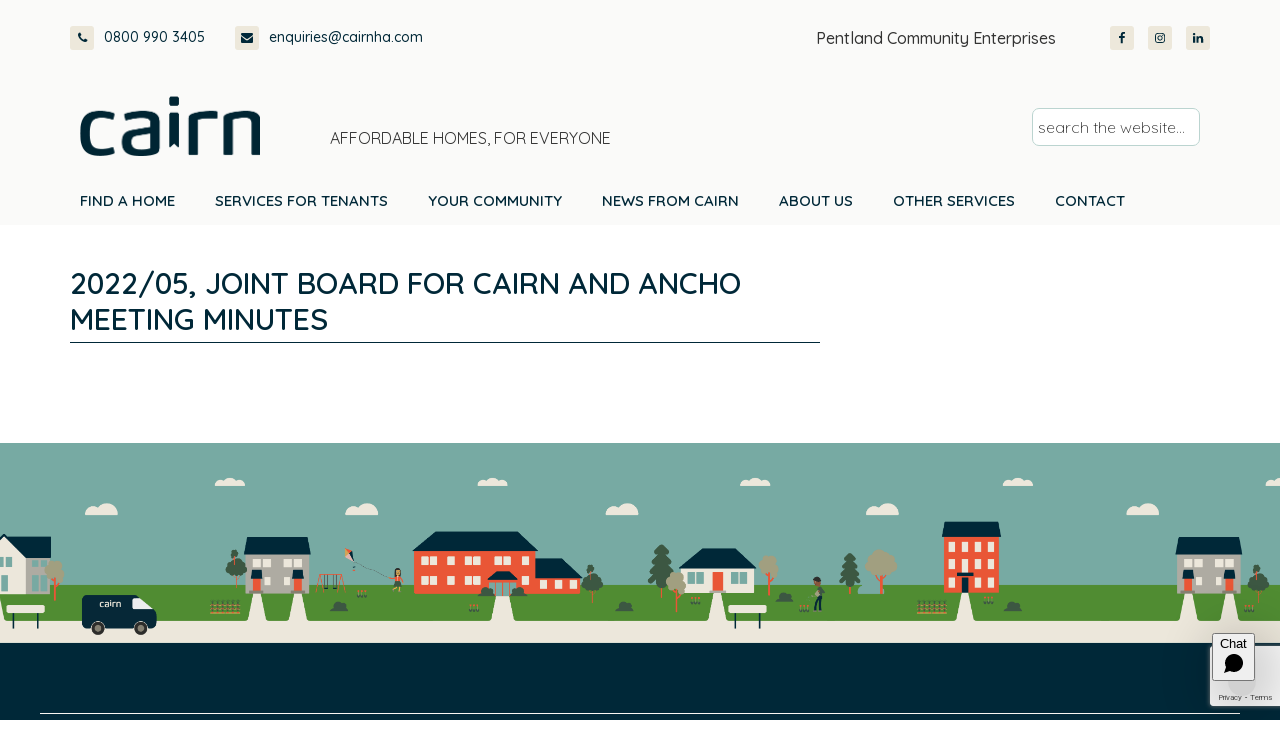

--- FILE ---
content_type: text/html; charset=UTF-8
request_url: https://www.cairnha.com/publication/board-meeting-minutes-joint-board-for-cairn-and-ancho-may-2022/
body_size: 14869
content:
<!DOCTYPE html>
<html lang="en-GB">
<head >
<meta charset="UTF-8" />
<meta name="viewport" content="width=device-width, initial-scale=1" />
<style> .c9-animate-loading [data-c9-animate] { opacity: 0; } </style><meta name='robots' content='index, follow, max-image-preview:large, max-snippet:-1, max-video-preview:-1' />
	<style>img:is([sizes="auto" i], [sizes^="auto," i]) { contain-intrinsic-size: 3000px 1500px }</style>
	<meta http-equiv="X-UA-Compatible" content="IE=Edge" />
	<!-- This site is optimized with the Yoast SEO Premium plugin v26.6 (Yoast SEO v26.7) - https://yoast.com/wordpress/plugins/seo/ -->
	<title>2022/05, Joint Board for Cairn and Ancho Meeting Minutes - Cairn Housing Association</title>
	<link rel="canonical" href="https://www.cairnha.com/publication/board-meeting-minutes-joint-board-for-cairn-and-ancho-may-2022/" />
	<meta property="og:locale" content="en_GB" />
	<meta property="og:type" content="article" />
	<meta property="og:title" content="2022/05, Joint Board for Cairn and Ancho Meeting Minutes" />
	<meta property="og:url" content="https://www.cairnha.com/publication/board-meeting-minutes-joint-board-for-cairn-and-ancho-may-2022/" />
	<meta property="og:site_name" content="Cairn Housing Association" />
	<meta property="article:publisher" content="https://www.facebook.com/cairnha" />
	<meta property="article:modified_time" content="2024-11-19T17:51:42+00:00" />
	<meta name="twitter:card" content="summary_large_image" />
	<meta name="twitter:site" content="@cairnha" />
	<script type="application/ld+json" class="yoast-schema-graph">{"@context":"https://schema.org","@graph":[{"@type":"WebPage","@id":"https://www.cairnha.com/publication/board-meeting-minutes-joint-board-for-cairn-and-ancho-may-2022/","url":"https://www.cairnha.com/publication/board-meeting-minutes-joint-board-for-cairn-and-ancho-may-2022/","name":"2022/05, Joint Board for Cairn and Ancho Meeting Minutes - Cairn Housing Association","isPartOf":{"@id":"https://www.cairnha.com/#website"},"datePublished":"2022-10-07T13:07:12+00:00","dateModified":"2024-11-19T17:51:42+00:00","breadcrumb":{"@id":"https://www.cairnha.com/publication/board-meeting-minutes-joint-board-for-cairn-and-ancho-may-2022/#breadcrumb"},"inLanguage":"en-GB","potentialAction":[{"@type":"ReadAction","target":["https://www.cairnha.com/publication/board-meeting-minutes-joint-board-for-cairn-and-ancho-may-2022/"]}]},{"@type":"BreadcrumbList","@id":"https://www.cairnha.com/publication/board-meeting-minutes-joint-board-for-cairn-and-ancho-may-2022/#breadcrumb","itemListElement":[{"@type":"ListItem","position":1,"name":"Home","item":"https://www.cairnha.com/"},{"@type":"ListItem","position":2,"name":"Publications","item":"https://www.cairnha.com/publication/"},{"@type":"ListItem","position":3,"name":"2022/05, Joint Board for Cairn and Ancho Meeting Minutes"}]},{"@type":"WebSite","@id":"https://www.cairnha.com/#website","url":"https://www.cairnha.com/","name":"Cairn Housing Association","description":"Affordable homes, for everyone","publisher":{"@id":"https://www.cairnha.com/#organization"},"potentialAction":[{"@type":"SearchAction","target":{"@type":"EntryPoint","urlTemplate":"https://www.cairnha.com/?s={search_term_string}"},"query-input":{"@type":"PropertyValueSpecification","valueRequired":true,"valueName":"search_term_string"}}],"inLanguage":"en-GB"},{"@type":"Organization","@id":"https://www.cairnha.com/#organization","name":"Cairn Housing Association Ltd","url":"https://www.cairnha.com/","logo":{"@type":"ImageObject","inLanguage":"en-GB","@id":"https://www.cairnha.com/#/schema/logo/image/","url":"https://www.cairnha.com/wp-content/uploads/2018/10/logo@2x.png","contentUrl":"https://www.cairnha.com/wp-content/uploads/2018/10/logo@2x.png","width":365,"height":121,"caption":"Cairn Housing Association Ltd"},"image":{"@id":"https://www.cairnha.com/#/schema/logo/image/"},"sameAs":["https://www.facebook.com/cairnha","https://x.com/cairnha","https://www.linkedin.com/company/cairn-housing-association"]}]}</script>
	<!-- / Yoast SEO Premium plugin. -->


<link rel='dns-prefetch' href='//www.google.com' />

<link rel='stylesheet' id='cairn-housing-association-css' href='https://www.cairnha.com/wp-content/themes/cairnha/style.css?ver=2.2.0' type='text/css' media='all' />
<link rel='stylesheet' id='wp-components-css' href='https://www.cairnha.com/wp-includes/css/dist/components/style.min.css?ver=6.7.4' type='text/css' media='all' />
<link rel='stylesheet' id='wp-preferences-css' href='https://www.cairnha.com/wp-includes/css/dist/preferences/style.min.css?ver=6.7.4' type='text/css' media='all' />
<link rel='stylesheet' id='wp-block-editor-css' href='https://www.cairnha.com/wp-includes/css/dist/block-editor/style.min.css?ver=6.7.4' type='text/css' media='all' />
<link rel='stylesheet' id='wp-reusable-blocks-css' href='https://www.cairnha.com/wp-includes/css/dist/reusable-blocks/style.min.css?ver=6.7.4' type='text/css' media='all' />
<link rel='stylesheet' id='wp-patterns-css' href='https://www.cairnha.com/wp-includes/css/dist/patterns/style.min.css?ver=6.7.4' type='text/css' media='all' />
<link rel='stylesheet' id='wp-editor-css' href='https://www.cairnha.com/wp-includes/css/dist/editor/style.min.css?ver=6.7.4' type='text/css' media='all' />
<link rel='stylesheet' id='sticky_block-css-css' href='https://www.cairnha.com/wp-content/plugins/sticky-block/dist/blocks.style.build.css?ver=1.11.1' type='text/css' media='all' />
<link rel='stylesheet' id='cltb_cp_timeline-cgb-style-css' href='https://www.cairnha.com/wp-content/plugins/timeline-block/includes/cool-timeline-block/dist/style-index.css' type='text/css' media='all' />
<link rel='stylesheet' id='mediaelement-css' href='https://www.cairnha.com/wp-includes/js/mediaelement/mediaelementplayer-legacy.min.css?ver=4.2.17' type='text/css' media='all' />
<link rel='stylesheet' id='wp-mediaelement-css' href='https://www.cairnha.com/wp-includes/js/mediaelement/wp-mediaelement.min.css?ver=6.7.4' type='text/css' media='all' />
<link rel='stylesheet' id='view_editor_gutenberg_frontend_assets-css' href='https://www.cairnha.com/wp-content/plugins/toolset-blocks/public/css/views-frontend.css?ver=3.6.21' type='text/css' media='all' />
<style id='view_editor_gutenberg_frontend_assets-inline-css' type='text/css'>
.wpv-sort-list-dropdown.wpv-sort-list-dropdown-style-default > span.wpv-sort-list,.wpv-sort-list-dropdown.wpv-sort-list-dropdown-style-default .wpv-sort-list-item {border-color: #cdcdcd;}.wpv-sort-list-dropdown.wpv-sort-list-dropdown-style-default .wpv-sort-list-item a {color: #444;background-color: #fff;}.wpv-sort-list-dropdown.wpv-sort-list-dropdown-style-default a:hover,.wpv-sort-list-dropdown.wpv-sort-list-dropdown-style-default a:focus {color: #000;background-color: #eee;}.wpv-sort-list-dropdown.wpv-sort-list-dropdown-style-default .wpv-sort-list-item.wpv-sort-list-current a {color: #000;background-color: #eee;}
.wpv-sort-list-dropdown.wpv-sort-list-dropdown-style-default > span.wpv-sort-list,.wpv-sort-list-dropdown.wpv-sort-list-dropdown-style-default .wpv-sort-list-item {border-color: #cdcdcd;}.wpv-sort-list-dropdown.wpv-sort-list-dropdown-style-default .wpv-sort-list-item a {color: #444;background-color: #fff;}.wpv-sort-list-dropdown.wpv-sort-list-dropdown-style-default a:hover,.wpv-sort-list-dropdown.wpv-sort-list-dropdown-style-default a:focus {color: #000;background-color: #eee;}.wpv-sort-list-dropdown.wpv-sort-list-dropdown-style-default .wpv-sort-list-item.wpv-sort-list-current a {color: #000;background-color: #eee;}.wpv-sort-list-dropdown.wpv-sort-list-dropdown-style-grey > span.wpv-sort-list,.wpv-sort-list-dropdown.wpv-sort-list-dropdown-style-grey .wpv-sort-list-item {border-color: #cdcdcd;}.wpv-sort-list-dropdown.wpv-sort-list-dropdown-style-grey .wpv-sort-list-item a {color: #444;background-color: #eeeeee;}.wpv-sort-list-dropdown.wpv-sort-list-dropdown-style-grey a:hover,.wpv-sort-list-dropdown.wpv-sort-list-dropdown-style-grey a:focus {color: #000;background-color: #e5e5e5;}.wpv-sort-list-dropdown.wpv-sort-list-dropdown-style-grey .wpv-sort-list-item.wpv-sort-list-current a {color: #000;background-color: #e5e5e5;}
.wpv-sort-list-dropdown.wpv-sort-list-dropdown-style-default > span.wpv-sort-list,.wpv-sort-list-dropdown.wpv-sort-list-dropdown-style-default .wpv-sort-list-item {border-color: #cdcdcd;}.wpv-sort-list-dropdown.wpv-sort-list-dropdown-style-default .wpv-sort-list-item a {color: #444;background-color: #fff;}.wpv-sort-list-dropdown.wpv-sort-list-dropdown-style-default a:hover,.wpv-sort-list-dropdown.wpv-sort-list-dropdown-style-default a:focus {color: #000;background-color: #eee;}.wpv-sort-list-dropdown.wpv-sort-list-dropdown-style-default .wpv-sort-list-item.wpv-sort-list-current a {color: #000;background-color: #eee;}.wpv-sort-list-dropdown.wpv-sort-list-dropdown-style-grey > span.wpv-sort-list,.wpv-sort-list-dropdown.wpv-sort-list-dropdown-style-grey .wpv-sort-list-item {border-color: #cdcdcd;}.wpv-sort-list-dropdown.wpv-sort-list-dropdown-style-grey .wpv-sort-list-item a {color: #444;background-color: #eeeeee;}.wpv-sort-list-dropdown.wpv-sort-list-dropdown-style-grey a:hover,.wpv-sort-list-dropdown.wpv-sort-list-dropdown-style-grey a:focus {color: #000;background-color: #e5e5e5;}.wpv-sort-list-dropdown.wpv-sort-list-dropdown-style-grey .wpv-sort-list-item.wpv-sort-list-current a {color: #000;background-color: #e5e5e5;}.wpv-sort-list-dropdown.wpv-sort-list-dropdown-style-blue > span.wpv-sort-list,.wpv-sort-list-dropdown.wpv-sort-list-dropdown-style-blue .wpv-sort-list-item {border-color: #0099cc;}.wpv-sort-list-dropdown.wpv-sort-list-dropdown-style-blue .wpv-sort-list-item a {color: #444;background-color: #cbddeb;}.wpv-sort-list-dropdown.wpv-sort-list-dropdown-style-blue a:hover,.wpv-sort-list-dropdown.wpv-sort-list-dropdown-style-blue a:focus {color: #000;background-color: #95bedd;}.wpv-sort-list-dropdown.wpv-sort-list-dropdown-style-blue .wpv-sort-list-item.wpv-sort-list-current a {color: #000;background-color: #95bedd;}
</style>
<link rel='stylesheet' id='widgetopts-styles-css' href='https://www.cairnha.com/wp-content/plugins/extended-widget-options/assets/css/widget-options.css?ver=5.1.7' type='text/css' media='all' />
<link rel='stylesheet' id='css-animate-css' href='https://www.cairnha.com/wp-content/plugins/extended-widget-options/assets/css/animate.min.css?ver=5.1.7' type='text/css' media='all' />
<link rel='stylesheet' id='responsive-lightbox-swipebox-css' href='https://www.cairnha.com/wp-content/plugins/responsive-lightbox/assets/swipebox/swipebox.min.css?ver=1.5.2' type='text/css' media='all' />
<link rel='stylesheet' id='weblator-charts-plugin-styles-css' href='https://www.cairnha.com/wp-content/plugins/chart-plugin/public/assets/css/public.css?ver=1.7.6' type='text/css' media='all' />
<link rel='stylesheet' id='wc-shortcodes-style-css' href='https://www.cairnha.com/wp-content/plugins/wc-shortcodes/public/assets/css/style.css?ver=3.46' type='text/css' media='all' />
<link rel='stylesheet' id='flexslider-css-css' href='https://www.cairnha.com/wp-content/themes/cairnha/flexslider/flexslider.css?ver=1.0' type='text/css' media='all' />
<link rel='stylesheet' id='cha-fonts-css' href='https://www.cairnha.com/wp-content/cache/perfmatters/www.cairnha.com/fonts/5d905e4b4eb6.google-fonts.min.css' type='text/css' media='all' />
<link rel='stylesheet' id='cha-style-css' href='https://www.cairnha.com/wp-content/themes/cairnha/css/style.css?ver=1656334162' type='text/css' media='all' />
<link rel='stylesheet' id='toolset_bootstrap_styles-css' href='https://www.cairnha.com/wp-content/plugins/toolset-blocks/vendor/toolset/toolset-common/res/lib/bootstrap3/css/bootstrap.css?ver=4.5.0' type='text/css' media='screen' />
<link rel='stylesheet' id='toolset-maps-fixes-css' href='//www.cairnha.com/wp-content/plugins/toolset-maps/resources/css/toolset_maps_fixes.css?ver=2.2.1' type='text/css' media='all' />
<link rel='stylesheet' id='simple-social-icons-font-css' href='https://www.cairnha.com/wp-content/plugins/simple-social-icons/css/style.css?ver=4.0.0' type='text/css' media='all' />
<link rel='stylesheet' id='toolset-select2-css-css' href='https://www.cairnha.com/wp-content/plugins/toolset-blocks/vendor/toolset/toolset-common/res/lib/select2/select2.css?ver=6.7.4' type='text/css' media='screen' />
<link rel='stylesheet' id='genesis-overrides-css-css' href='https://www.cairnha.com/wp-content/plugins/toolset-blocks/vendor/toolset/toolset-theme-settings/res/css/themes/genesis-overrides.css?ver=1.5.5' type='text/css' media='screen' />
<link rel='stylesheet' id='ubermenu-css' href='https://www.cairnha.com/wp-content/plugins/ubermenu/pro/assets/css/ubermenu.min.css?ver=3.4.0.1' type='text/css' media='all' />
<link rel='stylesheet' id='ubermenu-font-awesome-all-css' href='https://www.cairnha.com/wp-content/plugins/ubermenu/assets/fontawesome/fonts/css/fontawesome-all.min.css?ver=6.7.4' type='text/css' media='all' />
<link rel='stylesheet' id='wordpresscanvas-font-awesome-css' href='https://www.cairnha.com/wp-content/plugins/wc-shortcodes/public/assets/css/font-awesome.min.css?ver=4.7.0' type='text/css' media='all' />
<script type="text/javascript" src="https://www.cairnha.com/wp-content/plugins/cred-frontend-editor/vendor/toolset/common-es/public/toolset-common-es-frontend.js?ver=175000" id="toolset-common-es-frontend-js" defer></script>
<script type="text/javascript" src="https://www.cairnha.com/wp-includes/js/jquery/jquery.min.js?ver=3.7.1" id="jquery-core-js"></script>
<script type="text/javascript" src="https://www.cairnha.com/wp-content/plugins/responsive-lightbox/assets/swipebox/jquery.swipebox.min.js?ver=1.5.2" id="responsive-lightbox-swipebox-js" defer></script>
<script type="text/javascript" src="https://www.cairnha.com/wp-includes/js/underscore.min.js?ver=1.13.7" id="underscore-js" defer></script>
<script type="text/javascript" src="https://www.cairnha.com/wp-content/plugins/responsive-lightbox/assets/infinitescroll/infinite-scroll.pkgd.min.js?ver=4.0.1" id="responsive-lightbox-infinite-scroll-js" defer></script>
<script type="text/javascript" id="responsive-lightbox-js-before">
/* <![CDATA[ */
var rlArgs = {"script":"swipebox","selector":"lightbox","customEvents":"","activeGalleries":false,"animation":true,"hideCloseButtonOnMobile":false,"removeBarsOnMobile":false,"hideBars":true,"hideBarsDelay":5000,"videoMaxWidth":1080,"useSVG":true,"loopAtEnd":false,"woocommerce_gallery":false,"ajaxurl":"https:\/\/www.cairnha.com\/wp-admin\/admin-ajax.php","nonce":"fb6cff359c","preview":false,"postId":15343,"scriptExtension":false};
/* ]]> */
</script>
<script type="text/javascript" src="https://www.cairnha.com/wp-content/plugins/responsive-lightbox/js/front.js?ver=2.5.5" id="responsive-lightbox-js" defer></script>
<script type="text/javascript" src="https://www.cairnha.com/wp-content/plugins/chart-plugin/public/assets/js/excanvas.js?ver=1.7.6" id="weblator-charts-canvas-js" defer></script>
<script type="text/javascript" src="https://www.cairnha.com/wp-content/plugins/chart-plugin/public/assets/js/chartjs_new.js?ver=1.7.6" id="weblator-charts-charts-js" defer></script>
<script type="text/javascript" src="https://www.cairnha.com/wp-content/plugins/chart-plugin/public/assets/js/legend.js?ver=1.7.6" id="weblator-charts-legend-js" defer></script>
<script type="text/javascript" src="https://www.cairnha.com/wp-content/plugins/chart-plugin/public/assets/js/events.min.js?ver=1.7.6" id="weblator-charts-mutate-events-js" defer></script>
<script type="text/javascript" src="https://www.cairnha.com/wp-content/plugins/chart-plugin/public/assets/js/mutate.min.js?ver=1.7.6" id="weblator-charts-mutate-js" defer></script>
<script type="text/javascript" id="weblator-charts-plugin-script-js-extra">
/* <![CDATA[ */
var ajaxurl = "https:\/\/www.cairnha.com\/wp-admin\/admin-ajax.php";
/* ]]> */
</script>
<script type="text/javascript" src="https://www.cairnha.com/wp-content/plugins/chart-plugin/public/assets/js/public.js?ver=1.7.6" id="weblator-charts-plugin-script-js" defer></script>
<script type="text/javascript" src="https://www.cairnha.com/wp-content/themes/cairnha/flexslider/jquery.flexslider-min.js?ver=1.0" id="flexslider-js-js" defer></script>
<script type="text/javascript" src="https://www.cairnha.com/wp-includes/js/jquery/jquery-migrate.min.js?ver=3.4.1" id="jquery-migrate-js" defer></script>
<script type="text/javascript" src="https://www.cairnha.com/wp-content/plugins/c9-animation/src/vendor/gsap/gsap.min.js?ver=3.5.0" id="c9-gsap-js-js" defer></script>
<script type="text/javascript" src="https://www.cairnha.com/wp-content/plugins/c9-animation/src/vendor/gsap/ScrollTrigger.min.js?ver=3.5.0" id="c9-ScrollTrigger-js-js" defer></script>
<script type="text/javascript" src="https://www.cairnha.com/wp-content/plugins/c9-animation/dist/c9-animation-frontend.build.js?ver=6.7.4" id="c9_animation-frontend-js" defer></script>
<link rel="https://api.w.org/" href="https://www.cairnha.com/wp-json/" /><link rel="alternate" title="oEmbed (JSON)" type="application/json+oembed" href="https://www.cairnha.com/wp-json/oembed/1.0/embed?url=https%3A%2F%2Fwww.cairnha.com%2Fpublication%2Fboard-meeting-minutes-joint-board-for-cairn-and-ancho-may-2022%2F" />
<link rel="alternate" title="oEmbed (XML)" type="text/xml+oembed" href="https://www.cairnha.com/wp-json/oembed/1.0/embed?url=https%3A%2F%2Fwww.cairnha.com%2Fpublication%2Fboard-meeting-minutes-joint-board-for-cairn-and-ancho-may-2022%2F&#038;format=xml" />
<!-- Start Fluid Video Embeds Style Tag -->
<style type="text/css">
/* Fluid Video Embeds */
.fve-video-wrapper {
    position: relative;
    overflow: hidden;
    height: 0;
    background-color: transparent;
    padding-bottom: 56.25%;
    margin: 0.5em 0;
}
.fve-video-wrapper iframe,
.fve-video-wrapper object,
.fve-video-wrapper embed {
    position: absolute;
    display: block;
    top: 0;
    left: 0;
    width: 100%;
    height: 100%;
}
.fve-video-wrapper a.hyperlink-image {
    position: relative;
    display: none;
}
.fve-video-wrapper a.hyperlink-image img {
    position: relative;
    z-index: 2;
    width: 100%;
}
.fve-video-wrapper a.hyperlink-image .fve-play-button {
    position: absolute;
    left: 35%;
    top: 35%;
    right: 35%;
    bottom: 35%;
    z-index: 3;
    background-color: rgba(40, 40, 40, 0.75);
    background-size: 100% 100%;
    border-radius: 10px;
}
.fve-video-wrapper a.hyperlink-image:hover .fve-play-button {
    background-color: rgba(0, 0, 0, 0.85);
}
</style>
<!-- End Fluid Video Embeds Style Tag -->
<!-- Google Tag Manager -->
<script>(function(w,d,s,l,i){w[l]=w[l]||[];w[l].push({'gtm.start':
new Date().getTime(),event:'gtm.js'});var f=d.getElementsByTagName(s)[0],
j=d.createElement(s),dl=l!='dataLayer'?'&l='+l:'';j.async=true;j.src=
'https://www.googletagmanager.com/gtm.js?id='+i+dl;f.parentNode.insertBefore(j,f);
})(window,document,'script','dataLayer','GTM-TX9C38RD');</script>
<!-- End Google Tag Manager --><style id="ubermenu-custom-generated-css">
/** Font Awesome 4 Compatibility **/
.fa{font-style:normal;font-variant:normal;font-weight:normal;font-family:FontAwesome;}

/** UberMenu Responsive Styles (Breakpoint Setting) **/
@media screen and (min-width: 1005px){
  .ubermenu{ display:block !important; } .ubermenu-responsive .ubermenu-item.ubermenu-hide-desktop{ display:none !important; } .ubermenu-responsive.ubermenu-retractors-responsive .ubermenu-retractor-mobile{ display:none; }   /* Force current submenu always open but below others */ .ubermenu-force-current-submenu .ubermenu-item-level-0.ubermenu-current-menu-item > .ubermenu-submenu-drop, .ubermenu-force-current-submenu .ubermenu-item-level-0.ubermenu-current-menu-ancestor > .ubermenu-submenu-drop {     display: block!important;     opacity: 1!important;     visibility: visible!important;     margin: 0!important;     top: auto!important;     height: auto;     z-index:19; }   /* Invert Horizontal menu to make subs go up */ .ubermenu-invert.ubermenu-horizontal .ubermenu-item-level-0 > .ubermenu-submenu-drop{      top:auto;      bottom:100%; } .ubermenu-invert.ubermenu-horizontal.ubermenu-sub-indicators .ubermenu-item-level-0.ubermenu-has-submenu-drop > .ubermenu-target > .ubermenu-sub-indicator{ transform:rotate(180deg); } /* Make second level flyouts fly up */ .ubermenu-invert.ubermenu-horizontal .ubermenu-submenu .ubermenu-item.ubermenu-active > .ubermenu-submenu-type-flyout{     top:auto;     bottom:0; } /* Clip the submenus properly when inverted */ .ubermenu-invert.ubermenu-horizontal .ubermenu-item-level-0 > .ubermenu-submenu-drop{     clip: rect(-5000px,5000px,auto,-5000px); }    /* Invert Vertical menu to make subs go left */ .ubermenu-invert.ubermenu-vertical .ubermenu-item-level-0 > .ubermenu-submenu-drop{   right:100%;   left:auto; } .ubermenu-invert.ubermenu-vertical.ubermenu-sub-indicators .ubermenu-item-level-0.ubermenu-item-has-children > .ubermenu-target > .ubermenu-sub-indicator{   right:auto;   left:10px; transform:rotate(90deg); } .ubermenu-vertical.ubermenu-invert .ubermenu-item > .ubermenu-submenu-drop {   clip: rect(-5000px,5000px,5000px,-5000px); } /* Vertical Flyout > Flyout */ .ubermenu-vertical.ubermenu-invert.ubermenu-sub-indicators .ubermenu-has-submenu-drop > .ubermenu-target{   padding-left:25px; } .ubermenu-vertical.ubermenu-invert .ubermenu-item > .ubermenu-target > .ubermenu-sub-indicator {   right:auto;   left:10px;   transform:rotate(90deg); } .ubermenu-vertical.ubermenu-invert .ubermenu-item > .ubermenu-submenu-drop.ubermenu-submenu-type-flyout, .ubermenu-vertical.ubermenu-invert .ubermenu-submenu-type-flyout > .ubermenu-item > .ubermenu-submenu-drop {   right: 100%;   left: auto; }  .ubermenu-responsive-toggle{ display:none; }
}
@media screen and (max-width: 1004px){
   .ubermenu-responsive-toggle, .ubermenu-sticky-toggle-wrapper { display: block; }  .ubermenu-responsive{ width:100%; max-height:500px; visibility:visible; overflow:visible;  -webkit-transition:max-height 1s ease-in; transition:max-height .3s ease-in; } .ubermenu-responsive.ubermenu-items-align-center{     text-align:left; } .ubermenu-responsive.ubermenu{ margin:0; } .ubermenu-responsive.ubermenu .ubermenu-nav{ display:block; }  .ubermenu-responsive.ubermenu-responsive-nocollapse, .ubermenu-repsonsive.ubermenu-no-transitions{ display:block; max-height:none; }  .ubermenu-responsive.ubermenu-responsive-collapse{ max-height:none; visibility:visible; overflow:visible; } .ubermenu-responsive.ubermenu-responsive-collapse{ max-height:0; overflow:hidden !important; visibility:hidden; } .ubermenu-responsive.ubermenu-in-transition, .ubermenu-responsive.ubermenu-in-transition .ubermenu-nav{ overflow:hidden !important; visibility:visible; } .ubermenu-responsive.ubermenu-responsive-collapse:not(.ubermenu-in-transition){ border-top-width:0; border-bottom-width:0; } .ubermenu-responsive.ubermenu-responsive-collapse .ubermenu-item .ubermenu-submenu{ display:none; }  .ubermenu-responsive .ubermenu-item-level-0{ width:50%; } .ubermenu-responsive.ubermenu-responsive-single-column .ubermenu-item-level-0{ float:none; clear:both; width:100%; } .ubermenu-responsive .ubermenu-item.ubermenu-item-level-0 > .ubermenu-target{ border:none; box-shadow:none; } .ubermenu-responsive .ubermenu-item.ubermenu-has-submenu-flyout{ position:static; } .ubermenu-responsive.ubermenu-sub-indicators .ubermenu-submenu-type-flyout .ubermenu-has-submenu-drop > .ubermenu-target > .ubermenu-sub-indicator{ transform:rotate(0); right:10px; left:auto; } .ubermenu-responsive .ubermenu-nav .ubermenu-item .ubermenu-submenu.ubermenu-submenu-drop{ width:100%; min-width:100%; max-width:100%; top:auto; left:0 !important; } .ubermenu-responsive.ubermenu-has-border .ubermenu-nav .ubermenu-item .ubermenu-submenu.ubermenu-submenu-drop{ left: -1px !important; /* For borders */ } .ubermenu-responsive .ubermenu-submenu.ubermenu-submenu-type-mega > .ubermenu-item.ubermenu-column{ min-height:0; border-left:none;  float:left; /* override left/center/right content alignment */ display:block; } .ubermenu-responsive .ubermenu-item.ubermenu-active > .ubermenu-submenu.ubermenu-submenu-type-mega{     max-height:none;     height:auto;/*prevent overflow scrolling since android is still finicky*/     overflow:visible; } .ubermenu-responsive.ubermenu-transition-slide .ubermenu-item.ubermenu-in-transition > .ubermenu-submenu-drop{ max-height:1000px; /* because of slide transition */ } .ubermenu .ubermenu-submenu-type-flyout .ubermenu-submenu-type-mega{ min-height:0; } .ubermenu.ubermenu-responsive .ubermenu-column, .ubermenu.ubermenu-responsive .ubermenu-column-auto{ min-width:50%; } .ubermenu.ubermenu-responsive .ubermenu-autoclear > .ubermenu-column{ clear:none; } .ubermenu.ubermenu-responsive .ubermenu-column:nth-of-type(2n+1){ clear:both; } .ubermenu.ubermenu-responsive .ubermenu-submenu-retractor-top:not(.ubermenu-submenu-retractor-top-2) .ubermenu-column:nth-of-type(2n+1){ clear:none; } .ubermenu.ubermenu-responsive .ubermenu-submenu-retractor-top:not(.ubermenu-submenu-retractor-top-2) .ubermenu-column:nth-of-type(2n+2){ clear:both; }  .ubermenu-responsive-single-column-subs .ubermenu-submenu .ubermenu-item { float: none; clear: both; width: 100%; min-width: 100%; }   .ubermenu.ubermenu-responsive .ubermenu-tabs, .ubermenu.ubermenu-responsive .ubermenu-tabs-group, .ubermenu.ubermenu-responsive .ubermenu-tab, .ubermenu.ubermenu-responsive .ubermenu-tab-content-panel{ /** TABS SHOULD BE 100%  ACCORDION */ width:100%; min-width:100%; max-width:100%; left:0; } .ubermenu.ubermenu-responsive .ubermenu-tabs, .ubermenu.ubermenu-responsive .ubermenu-tab-content-panel{ min-height:0 !important;/* Override Inline Style from JS */ } .ubermenu.ubermenu-responsive .ubermenu-tabs{ z-index:15; } .ubermenu.ubermenu-responsive .ubermenu-tab-content-panel{ z-index:20; } /* Tab Layering */ .ubermenu-responsive .ubermenu-tab{ position:relative; } .ubermenu-responsive .ubermenu-tab.ubermenu-active{ position:relative; z-index:20; } .ubermenu-responsive .ubermenu-tab > .ubermenu-target{ border-width:0 0 1px 0; } .ubermenu-responsive.ubermenu-sub-indicators .ubermenu-tabs > .ubermenu-tabs-group > .ubermenu-tab.ubermenu-has-submenu-drop > .ubermenu-target > .ubermenu-sub-indicator{ transform:rotate(0); right:10px; left:auto; }  .ubermenu-responsive .ubermenu-tabs > .ubermenu-tabs-group > .ubermenu-tab > .ubermenu-tab-content-panel{ top:auto; border-width:1px; } .ubermenu-responsive .ubermenu-tab-layout-bottom > .ubermenu-tabs-group{ /*position:relative;*/ }   .ubermenu-reponsive .ubermenu-item-level-0 > .ubermenu-submenu-type-stack{ /* Top Level Stack Columns */ position:relative; }  .ubermenu-responsive .ubermenu-submenu-type-stack .ubermenu-column, .ubermenu-responsive .ubermenu-submenu-type-stack .ubermenu-column-auto{ /* Stack Columns */ width:100%; max-width:100%; }   .ubermenu-responsive .ubermenu-item-mini{ /* Mini items */ min-width:0; width:auto; float:left; clear:none !important; } .ubermenu-responsive .ubermenu-item.ubermenu-item-mini > a.ubermenu-target{ padding-left:20px; padding-right:20px; }   .ubermenu-responsive .ubermenu-item.ubermenu-hide-mobile{ /* Hiding items */ display:none !important; }  .ubermenu-responsive.ubermenu-hide-bkgs .ubermenu-submenu.ubermenu-submenu-bkg-img{ /** Hide Background Images in Submenu */ background-image:none; } .ubermenu.ubermenu-responsive .ubermenu-item-level-0.ubermenu-item-mini{ min-width:0; width:auto; } .ubermenu-vertical .ubermenu-item.ubermenu-item-level-0{ width:100%; } .ubermenu-vertical.ubermenu-sub-indicators .ubermenu-item-level-0.ubermenu-item-has-children > .ubermenu-target > .ubermenu-sub-indicator{ right:10px; left:auto; transform:rotate(0); } .ubermenu-vertical .ubermenu-item.ubermenu-item-level-0.ubermenu-relative.ubermenu-active > .ubermenu-submenu-drop.ubermenu-submenu-align-vertical_parent_item{     top:auto; }   /* Tabs on Mobile with mouse (but not click) - leave space to hover off */ .ubermenu:not(.ubermenu-is-mobile):not(.ubermenu-submenu-indicator-closes) .ubermenu-submenu .ubermenu-tab[data-ubermenu-trigger="mouseover"] .ubermenu-tab-content-panel, .ubermenu:not(.ubermenu-is-mobile):not(.ubermenu-submenu-indicator-closes) .ubermenu-submenu .ubermenu-tab[data-ubermenu-trigger="hover_intent"] .ubermenu-tab-content-panel{     margin-left:6%; width:94%; min-width:94%; }  /* Sub indicator close visibility */ .ubermenu.ubermenu-submenu-indicator-closes .ubermenu-active > .ubermenu-target > .ubermenu-sub-indicator-close{ display:block; } .ubermenu.ubermenu-submenu-indicator-closes .ubermenu-active > .ubermenu-target > .ubermenu-sub-indicator{ display:none; }  .ubermenu-responsive-toggle{ display:block; }
}
@media screen and (max-width: 480px){
  .ubermenu.ubermenu-responsive .ubermenu-item-level-0{ width:100%; } .ubermenu.ubermenu-responsive .ubermenu-column, .ubermenu.ubermenu-responsive .ubermenu-column-auto{ min-width:100%; } 
}


/** UberMenu Custom Menu Styles (Customizer) **/
/* main */
 .ubermenu-main .ubermenu-row { max-width:960px; margin-left:auto; margin-right:auto; }
 .ubermenu-main { background-color:#fafaf9; background:-webkit-gradient(linear,left top,left bottom,from(#fafaf9),to(#fafaf9)); background:-webkit-linear-gradient(top,#fafaf9,#fafaf9); background:-moz-linear-gradient(top,#fafaf9,#fafaf9); background:-ms-linear-gradient(top,#fafaf9,#fafaf9); background:-o-linear-gradient(top,#fafaf9,#fafaf9); background:linear-gradient(top,#fafaf9,#fafaf9); }
 .ubermenu-main.ubermenu-transition-fade .ubermenu-item .ubermenu-submenu-drop { margin-top:0; }
 .ubermenu-main .ubermenu-item-level-0 > .ubermenu-target { font-size:15px; text-transform:uppercase; color:#002838; }
 .ubermenu-main .ubermenu-nav .ubermenu-item.ubermenu-item-level-0 > .ubermenu-target { font-weight:bold; }
 .ubermenu.ubermenu-main .ubermenu-item-level-0:hover > .ubermenu-target, .ubermenu-main .ubermenu-item-level-0.ubermenu-active > .ubermenu-target { color:#e95636; }
 .ubermenu-main .ubermenu-item-level-0.ubermenu-current-menu-item > .ubermenu-target, .ubermenu-main .ubermenu-item-level-0.ubermenu-current-menu-parent > .ubermenu-target, .ubermenu-main .ubermenu-item-level-0.ubermenu-current-menu-ancestor > .ubermenu-target { color:#e95636; }
 .ubermenu-main .ubermenu-submenu.ubermenu-submenu-drop { background-color:#f9f7f3; color:#002838; }
 .ubermenu-main .ubermenu-item-normal > .ubermenu-target { color:#002838; font-size:12px; }
 .ubermenu-main .ubermenu-submenu .ubermenu-divider > hr { border-top-color:#002838; }
 .ubermenu-responsive-toggle.ubermenu-responsive-toggle-main { background:#e95636; color:#ffffff; }


/** UberMenu Custom Menu Item Styles (Menu Item Settings) **/
/* 668 */    .ubermenu .ubermenu-active > .ubermenu-submenu.ubermenu-submenu-id-668 { padding:40px 25% 20px 25%; }
/* 646 */    .ubermenu .ubermenu-item.ubermenu-item-646 > .ubermenu-target { color:#002838; }
/* 647 */    .ubermenu .ubermenu-item.ubermenu-item-647 > .ubermenu-target { color:#002838; }
/* 648 */    .ubermenu .ubermenu-item.ubermenu-item-648 > .ubermenu-target { color:#002838; }
/* 1022 */   .ubermenu .ubermenu-active > .ubermenu-submenu.ubermenu-submenu-id-1022, .ubermenu .ubermenu-in-transition > .ubermenu-submenu.ubermenu-submenu-id-1022 { padding:40px 20% 40px 20%; }
/* 663 */    .ubermenu .ubermenu-active > .ubermenu-submenu.ubermenu-submenu-id-663, .ubermenu .ubermenu-in-transition > .ubermenu-submenu.ubermenu-submenu-id-663 { padding:40px 20% 40px 20%; }
/* 8321 */   .ubermenu .ubermenu-active > .ubermenu-submenu.ubermenu-submenu-id-8321, .ubermenu .ubermenu-in-transition > .ubermenu-submenu.ubermenu-submenu-id-8321 { padding:40px 20% 40px 20%; }
/* 649 */    .ubermenu .ubermenu-active > .ubermenu-submenu.ubermenu-submenu-id-649, .ubermenu .ubermenu-in-transition > .ubermenu-submenu.ubermenu-submenu-id-649 { padding:40px 20% 40px 20%; }
/* 644 */    .ubermenu .ubermenu-active > .ubermenu-submenu.ubermenu-submenu-id-644, .ubermenu .ubermenu-in-transition > .ubermenu-submenu.ubermenu-submenu-id-644 { padding:40px 20% 40px 20%; }


/** UberMenu Custom Tweaks (General Settings) **/
.ubermenu-main {
padding-left: 12px;
}

@media (min-width: 1210px) {
.ubermenu-main {
padding-left: 20px;
}
}

.ubermenu h3.ubermenu-widgettitle {
display: none;
height: 0;
}
.ubermenu .ubermenu-submenu .ubermenu-item .ubermenu-target {
text-transform: uppercase;
font-weight: 700;
font-size: 14px;
font-size: 1.4rem;
color: #002838;
border-bottom: 1px dashed #002838;
padding: 5px 0;
}

.ubermenu-content-block .widget {
margin-top: 0px;
}

.ubermenu-content-block .widget p {
margin: 0;
}

.ubermenu .ubermenu-target {
padding: 15px 20px;
}

.ubermenu .ubermenu-submenu .ubermenu-item .ubermenu-target {
padding: 5px 0;
}

.ubermenu-item-1019 .ubermenu-target-with-image {
padding: 0 20px 13px 20px !important;
}

.ubermenu-submenu {
}

.ubermenu .ubermenu-widget {
    padding: 0 !important;
}

.ubermenu .ubermenu-submenu .ubermenu-item .ubermenu-target:hover {
    color: #e95636 !important;
}

.ubermenu-responsive-toggle.ubermenu-responsive-toggle-main {
width: 100%;
}
/* Status: Loaded from Transient */

</style><link rel="stylesheet" href="https://www.cairnha.com/wp-content/plugins/chart-plugin/public/assets/css/notie.css"><link rel="icon" href="https://www.cairnha.com/wp-content/themes/cairnha/images/favicon.ico" />
<link rel="pingback" href="https://www.cairnha.com/xmlrpc.php" />
<script>
  (function(i,s,o,g,r,a,m){i['GoogleAnalyticsObject']=r;i[r]=i[r]||function(){
  (i[r].q=i[r].q||[]).push(arguments)},i[r].l=1*new Date();a=s.createElement(o),
  m=s.getElementsByTagName(o)[0];a.async=1;a.src=g;m.parentNode.insertBefore(a,m)
  })(window,document,'script','//www.google-analytics.com/analytics.js','ga');

  ga('create', 'UA-34315945-1', 'auto');
  ga('send', 'pageview');

</script> <script> window.addEventListener("load",function(){ var c={script:false,link:false}; function ls(s) { if(!['script','link'].includes(s)||c[s]){return;}c[s]=true; var d=document,f=d.getElementsByTagName(s)[0],j=d.createElement(s); if(s==='script'){j.async=true;j.src='https://www.cairnha.com/wp-content/plugins/toolset-blocks/vendor/toolset/blocks/public/js/frontend.js?v=1.6.17';}else{ j.rel='stylesheet';j.href='https://www.cairnha.com/wp-content/plugins/toolset-blocks/vendor/toolset/blocks/public/css/style.css?v=1.6.17';} f.parentNode.insertBefore(j, f); }; function ex(){ls('script');ls('link')} window.addEventListener("scroll", ex, {once: true}); if (('IntersectionObserver' in window) && ('IntersectionObserverEntry' in window) && ('intersectionRatio' in window.IntersectionObserverEntry.prototype)) { var i = 0, fb = document.querySelectorAll("[class^='tb-']"), o = new IntersectionObserver(es => { es.forEach(e => { o.unobserve(e.target); if (e.intersectionRatio > 0) { ex();o.disconnect();}else{ i++;if(fb.length>i){o.observe(fb[i])}} }) }); if (fb.length) { o.observe(fb[i]) } } }) </script>
	<noscript>
		<link rel="stylesheet" href="https://www.cairnha.com/wp-content/plugins/toolset-blocks/vendor/toolset/blocks/public/css/style.css">
	</noscript><script>gform.addFilter('gform_datepicker_options_pre_init', function(optionsObj, formId, fieldId) {
    // Apply to field 2 only
    if (fieldId == 10) {
        optionsObj.maxDate = 0; // Set the maximum selectable date to today
    }
    return optionsObj; // Return the modified options
});
</script>		<style type="text/css" id="wp-custom-css">
			.footer-widgets .footer-widgets-2 .widget_nav_menu ul li {
	font-size: 1.4rem;
}

h2.YSWDmobile {
	display: none;
}

@media only screen and (max-width: 600px) {
  h2.YSWD {
    display: none;
  }
	
	h2.YSWDmobile {
		display: block;
	}
	
	.single-available-property .cha-dev-content,
	.single-available-property .sidebar-primary,
	.single-available-property .cha-dev-map,
	.single-available-property .cha-address {
		width: 100%;
	}
	
}

.home .entry-header {
	display: none;
}

#menu-item-10753 .sub-menu {
	max-height:118px !important;
}

.bg-boxed {
	background-color: #e2e2e2 !important;
    padding: 20px !important;
}

.gform_legacy_markup_wrapper .gfield_checkbox li label, .gform_legacy_markup_wrapper .gfield_radio li label {
	font-size:16px !important;
}
.gform_legacy_markup_wrapper.gf_browser_chrome .gfield_checkbox li input, .gform_legacy_markup_wrapper.gf_browser_chrome .gfield_checkbox li input[type=checkbox], .gform_legacy_markup_wrapper.gf_browser_chrome .gfield_radio li input[type=radio] {
    margin-top: 1px !important;
    margin-right: 5px !important;
}

.nav-secondary .genesis-nav-menu ul.sub-menu li.logo-pentland a {
    background-image: url(/wp-content/themes/cairnha/images/Pentland_Logo_Master.svg);
}

.ubermenu-main .ubermenu-submenu.ubermenu-submenu-drop {
    background-color: #f9f7f3;
    color: #002838;
}

.ubermenu-target {
	font-size: 15px !important;
    text-transform: uppercase !important;
    color: #002838;
}

body .nav-secondary .genesis-nav-menu a {
    color: #333 !important;
    width: auto;
    text-decoration: none;
}

.before-footer-widget-area .nav-secondary {
	display:none !important;
}


/*banner my carin floating - hide - 04/09/2025*/
#spot-52 {display:none;}


.postid-17812 .display-notice {
	display: none !important;
}
.postid-17812 .cha-apply {
	display: none !important;
}

.custom-cha-widget {
    display: none !important;
}

.postid-17812 .custom-cha-widget {
    display: block !important;
}
		</style>
		<noscript><style>.perfmatters-lazy[data-src]{display:none !important;}</style></noscript></head>
<body class="publication-template-default single single-publication postid-15343 wp-embed-responsive wc-shortcodes-font-awesome-enabled header-image content-sidebar genesis-breadcrumbs-hidden genesis-footer-widgets-visible"><!-- Google Tag Manager (noscript) -->
<noscript><iframe src="https://www.googletagmanager.com/ns.html?id=GTM-TX9C38RD"
height="0" width="0" style="display:none;visibility:hidden"></iframe></noscript>
<!-- End Google Tag Manager (noscript) --><noscript><iframe src="//www.googletagmanager.com/ns.html?id=GTM-KC5DPM"
height="0" width="0" style="display:none;visibility:hidden"></iframe></noscript>
<script>(function(w,d,s,l,i){w[l]=w[l]||[];w[l].push({'gtm.start':
new Date().getTime(),event:'gtm.js'});var f=d.getElementsByTagName(s)[0],
j=d.createElement(s),dl=l!='dataLayer'?'&l='+l:'';j.async=true;j.src=
'//www.googletagmanager.com/gtm.js?id='+i+dl;f.parentNode.insertBefore(j,f);
})(window,document,'script','dataLayer','GTM-KC5DPM');</script><div class="site-container"><ul class="genesis-skip-link"><li><a href="#genesis-nav-primary" class="screen-reader-shortcut"> Skip to primary navigation</a></li><li><a href="#genesis-content" class="screen-reader-shortcut"> Skip to main content</a></li><li><a href="#genesis-sidebar-primary" class="screen-reader-shortcut"> Skip to primary sidebar</a></li><li><a href="#genesis-footer-widgets" class="screen-reader-shortcut"> Skip to footer</a></li></ul><div class="utility-bar"><div class="wrap"><div class="utility-bar-container"><div class="utility-bar-left"><section id="text-15"  data-animation-event="enters"  class="widget widget_text"><div  data-animation-event="enters"  class="widget-wrap">			<div class="textwidget"><ul>
 	<!--

<li><a href="https://cairnha-hub.onmats.com/w/webpage/welcome" target="_blank" rel="noopener"><i class="fa fa-user" title="My Cairn"></i>My Cairn</a></li>

--></p>
<li><a href="tel:0800 990 3405"><i class="fa fa-phone" title="Phone"></i>0800 990 3405</a></li>
<li><a href="mailto:enquiries@cairnha.com"><i class="fa fa-envelope" title="Email"></i>enquiries@cairnha.com</a></li>
</ul>
</div>
		</div></section>
</div><nav class="nav-secondary" aria-label="Secondary"><div class="wrap"><ul id="menu-partners-menu" class="menu genesis-nav-menu menu-secondary js-superfish"><li id="menu-item-17442" class="menu-item menu-item-type-custom menu-item-object-custom menu-item-17442"><a href="https://www.pentlandcommunityenterprises.co.uk/"><span >Pentland Community Enterprises</span></a></li>
</ul></div></nav><div class="utility-bar-right"><section id="simple-social-icons-4"  data-animation-event="enters"  class="widget simple-social-icons"><div  data-animation-event="enters"  class="widget-wrap"><ul class="alignright"><li class="ssi-facebook"><a href="https://www.facebook.com/cairnha" ><svg role="img" class="social-facebook" aria-labelledby="social-facebook-4"><title id="social-facebook-4">Facebook</title><use xlink:href="https://www.cairnha.com/wp-content/plugins/simple-social-icons/symbol-defs.svg#social-facebook"></use></svg></a></li><li class="ssi-instagram"><a href="http://@cairnhousing" ><svg role="img" class="social-instagram" aria-labelledby="social-instagram-4"><title id="social-instagram-4">Instagram</title><use xlink:href="https://www.cairnha.com/wp-content/plugins/simple-social-icons/symbol-defs.svg#social-instagram"></use></svg></a></li><li class="ssi-linkedin"><a href="https://www.linkedin.com/company/cairn-housing-association?trk=biz-companies-cym" ><svg role="img" class="social-linkedin" aria-labelledby="social-linkedin-4"><title id="social-linkedin-4">LinkedIn</title><use xlink:href="https://www.cairnha.com/wp-content/plugins/simple-social-icons/symbol-defs.svg#social-linkedin"></use></svg></a></li></ul></div></section>
</div></div></div></div><header class="site-header"><div class="wrap"><div class="title-area"><p class="site-title"><a href="https://www.cairnha.com/">Cairn Housing Association</a></p><p class="site-description">Affordable homes, for everyone</p></div><div class="widget-area header-widget-area"><section id="search-5"  class="widget widget_search"><div  class="widget-wrap"><form class="search-form" method="get" action="https://www.cairnha.com/" role="search"><label class="search-form-label screen-reader-text" for="searchform-1">search the website...</label><input class="search-form-input" type="search" name="s" id="searchform-1" placeholder="search the website..."><input class="search-form-submit" type="submit" value="Search"><meta content="https://www.cairnha.com/?s={s}"></form></div></section>
</div></div></header><nav class="nav-primary" aria-label="Main" id="genesis-nav-primary"><div class="wrap">
<!-- UberMenu [Configuration:main] [Theme Loc:primary] [Integration:auto] -->
<button class="ubermenu-responsive-toggle ubermenu-responsive-toggle-main ubermenu-skin-none ubermenu-loc-primary ubermenu-responsive-toggle-content-align-center ubermenu-responsive-toggle-align-full " data-ubermenu-target="ubermenu-main-181-primary"><i class="fas fa-bars"></i>Menu</button><nav id="ubermenu-main-181-primary" class="ubermenu ubermenu-nojs ubermenu-main ubermenu-menu-181 ubermenu-loc-primary ubermenu-responsive ubermenu-responsive-single-column ubermenu-responsive-single-column-subs ubermenu-responsive-1004 ubermenu-responsive-collapse ubermenu-horizontal ubermenu-transition-none ubermenu-trigger-hover_intent ubermenu-skin-none  ubermenu-bar-align-full ubermenu-items-align-left ubermenu-bar-inner-center ubermenu-disable-submenu-scroll ubermenu-retractors-responsive ubermenu-submenu-indicator-closes"><ul id="ubermenu-nav-main-181-primary" class="ubermenu-nav"><li id="menu-item-644" class="ubermenu-item ubermenu-item-type-post_type ubermenu-item-object-page ubermenu-item-has-children ubermenu-item-644 ubermenu-item-level-0 ubermenu-column ubermenu-column-auto ubermenu-has-submenu-drop ubermenu-has-submenu-mega" ><a class="ubermenu-target ubermenu-item-layout-default ubermenu-item-layout-text_only" href="https://www.cairnha.com/find-home/" tabindex="0"><span class="ubermenu-target-title ubermenu-target-text">Find a Home</span></a><ul  class="ubermenu-submenu ubermenu-submenu-id-644 ubermenu-submenu-type-mega ubermenu-submenu-drop ubermenu-submenu-align-full_width"  ><li class="  ubermenu-item ubermenu-item-type-custom ubermenu-item-object-ubermenu-custom ubermenu-item-has-children ubermenu-item-994 ubermenu-item-level-1 ubermenu-column ubermenu-column-1-3 ubermenu-has-submenu-stack ubermenu-item-type-column ubermenu-column-id-994"><ul  class="ubermenu-submenu ubermenu-submenu-id-994 ubermenu-submenu-type-stack"  ><li id="menu-item-8313" class="ubermenu-item ubermenu-item-type-post_type ubermenu-item-object-page ubermenu-item-8313 ubermenu-item-auto ubermenu-item-normal ubermenu-item-level-2 ubermenu-column ubermenu-column-auto" ><a class="ubermenu-target ubermenu-item-layout-default ubermenu-item-layout-text_only" href="https://www.cairnha.com/find-home/living-in-a-cairn-home/"><span class="ubermenu-target-title ubermenu-target-text">Living in a Cairn home</span></a></li><li id="menu-item-11733" class="ubermenu-item ubermenu-item-type-post_type ubermenu-item-object-page ubermenu-item-11733 ubermenu-item-auto ubermenu-item-normal ubermenu-item-level-2 ubermenu-column ubermenu-column-auto" ><a class="ubermenu-target ubermenu-item-layout-default ubermenu-item-layout-text_only" href="https://www.cairnha.com/find-home/living-in-a-cairn-retirement-court/"><span class="ubermenu-target-title ubermenu-target-text">Living in a Cairn retirement court</span></a></li><li id="menu-item-13432" class="ubermenu-item ubermenu-item-type-post_type ubermenu-item-object-page ubermenu-item-13432 ubermenu-item-auto ubermenu-item-normal ubermenu-item-level-2 ubermenu-column ubermenu-column-auto" ><a class="ubermenu-target ubermenu-item-layout-default ubermenu-item-layout-text_only" href="https://www.cairnha.com/find-home/homes-available-now/"><span class="ubermenu-target-title ubermenu-target-text">Homes Available Now</span></a></li><li id="menu-item-647" class="ubermenu-item ubermenu-item-type-post_type ubermenu-item-object-page ubermenu-item-647 ubermenu-item-normal ubermenu-item-level-2 ubermenu-column ubermenu-column-full ubermenu-clear-row" ><a class="ubermenu-target ubermenu-item-layout-default ubermenu-content-align-left ubermenu-item-layout-text_only" href="https://www.cairnha.com/find-home/how-to-apply/"><span class="ubermenu-target-title ubermenu-target-text">How to apply</span></a></li><li id="menu-item-648" class="ubermenu-item ubermenu-item-type-post_type ubermenu-item-object-page ubermenu-item-648 ubermenu-item-normal ubermenu-item-level-2 ubermenu-column ubermenu-column-full ubermenu-clear-row ubermenu-align-left" ><a class="ubermenu-target ubermenu-item-layout-text_only ubermenu-content-align-left" href="https://www.cairnha.com/find-home/faqs/"><span class="ubermenu-target-title ubermenu-target-text">FAQs</span></a></li></ul></li><li class="  ubermenu-item ubermenu-item-type-custom ubermenu-item-object-ubermenu-custom ubermenu-item-has-children ubermenu-item-993 ubermenu-item-level-1 ubermenu-column ubermenu-column-2-3 ubermenu-has-submenu-stack ubermenu-item-type-column ubermenu-column-id-993"><ul  class="ubermenu-submenu ubermenu-submenu-id-993 ubermenu-submenu-type-stack"  ><li id="menu-item-1738" class="ubermenu-item ubermenu-item-type-custom ubermenu-item-object-ubermenu-custom ubermenu-item-1738 ubermenu-item-auto ubermenu-item-normal ubermenu-item-level-2 ubermenu-column ubermenu-column-4-5 ubermenu-align-right" ><ul class="ubermenu-content-block ubermenu-widget-area ubermenu-autoclear"><li id="spot-33"  class="widget spot ubermenu-column-full ubermenu-widget ubermenu-column ubermenu-item-header"><h3 class="ubermenu-widgettitle ubermenu-target">FInd a home</h3><p><img fetchpriority="high" decoding="async" class=" wp-image-8901 alignright" src="https://www.cairnha.com/wp-content/uploads/2016/01/cha-find-a-home.png" alt="" width="554" height="225" srcset="https://www.cairnha.com/wp-content/uploads/2016/01/cha-find-a-home.png 589w, https://www.cairnha.com/wp-content/uploads/2016/01/cha-find-a-home-225x91.png 225w, https://www.cairnha.com/wp-content/uploads/2016/01/cha-find-a-home-150x61.png 150w, https://www.cairnha.com/wp-content/uploads/2016/01/cha-find-a-home-75x30.png 75w" sizes="(max-width: 554px) 100vw, 554px" /></p>
</li></ul></li></ul></li><li class="ubermenu-retractor ubermenu-retractor-mobile"><i class="fas fa-times"></i> Close</li></ul></li><li id="menu-item-649" class="ubermenu-item ubermenu-item-type-post_type ubermenu-item-object-page ubermenu-item-has-children ubermenu-item-649 ubermenu-item-level-0 ubermenu-column ubermenu-column-auto ubermenu-has-submenu-drop ubermenu-has-submenu-mega" ><a class="ubermenu-target ubermenu-item-layout-default ubermenu-item-layout-text_only" href="https://www.cairnha.com/services-for-tenants/" tabindex="0"><span class="ubermenu-target-title ubermenu-target-text">Services for Tenants</span></a><ul  class="ubermenu-submenu ubermenu-submenu-id-649 ubermenu-submenu-type-mega ubermenu-submenu-drop ubermenu-submenu-align-full_width ubermenu-submenu-padded"  ><li class="  ubermenu-item ubermenu-item-type-custom ubermenu-item-object-ubermenu-custom ubermenu-item-has-children ubermenu-item-1208 ubermenu-item-level-1 ubermenu-column ubermenu-column-1-3 ubermenu-has-submenu-stack ubermenu-item-type-column ubermenu-column-id-1208"><ul  class="ubermenu-submenu ubermenu-submenu-id-1208 ubermenu-submenu-type-stack"  ><li id="menu-item-8314" class="ubermenu-item ubermenu-item-type-post_type ubermenu-item-object-page ubermenu-item-8314 ubermenu-item-auto ubermenu-item-normal ubermenu-item-level-2 ubermenu-column ubermenu-column-auto" ><a class="ubermenu-target ubermenu-item-layout-default ubermenu-item-layout-text_only" href="https://www.cairnha.com/services-for-tenants/my-cairn/"><span class="ubermenu-target-title ubermenu-target-text">My Cairn</span></a></li><li id="menu-item-652" class="ubermenu-item ubermenu-item-type-post_type ubermenu-item-object-page ubermenu-item-652 ubermenu-item-auto ubermenu-item-normal ubermenu-item-level-2 ubermenu-column ubermenu-column-full ubermenu-clear-row" ><a class="ubermenu-target ubermenu-item-layout-default ubermenu-content-align-left ubermenu-item-layout-text_only" href="https://www.cairnha.com/services-for-tenants/how-to-pay-your-rent/"><span class="ubermenu-target-title ubermenu-target-text">How to pay your rent</span></a></li><li id="menu-item-653" class="ubermenu-item ubermenu-item-type-post_type ubermenu-item-object-page ubermenu-item-653 ubermenu-item-auto ubermenu-item-normal ubermenu-item-level-2 ubermenu-column ubermenu-column-full ubermenu-clear-row" ><a class="ubermenu-target ubermenu-item-layout-default ubermenu-content-align-left ubermenu-item-layout-text_only" href="https://www.cairnha.com/services-for-tenants/repairs-maintenance/"><span class="ubermenu-target-title ubermenu-target-text">Repairs and maintenance</span></a></li><li id="menu-item-1755" class="ubermenu-item ubermenu-item-type-post_type ubermenu-item-object-page ubermenu-item-1755 ubermenu-item-auto ubermenu-item-normal ubermenu-item-level-2 ubermenu-column ubermenu-column-full" ><a class="ubermenu-target ubermenu-item-layout-default ubermenu-item-layout-text_only" href="https://www.cairnha.com/services-for-tenants/antisocial-behaviour/"><span class="ubermenu-target-title ubermenu-target-text">Antisocial behaviour</span></a></li><li id="menu-item-12344" class="ubermenu-item ubermenu-item-type-post_type ubermenu-item-object-page ubermenu-item-12344 ubermenu-item-auto ubermenu-item-normal ubermenu-item-level-2 ubermenu-column ubermenu-column-auto ubermenu-clear-row" ><a class="ubermenu-target ubermenu-item-layout-default ubermenu-item-layout-text_only" href="https://www.cairnha.com/services-for-tenants/service-charges/"><span class="ubermenu-target-title ubermenu-target-text">Service Charges</span></a></li><li id="menu-item-654" class="ubermenu-item ubermenu-item-type-post_type ubermenu-item-object-page ubermenu-item-654 ubermenu-item-auto ubermenu-item-normal ubermenu-item-level-2 ubermenu-column ubermenu-column-full ubermenu-clear-row ubermenu-relative" ><a class="ubermenu-target ubermenu-item-layout-default ubermenu-content-align-left ubermenu-item-layout-text_only" href="https://www.cairnha.com/services-for-tenants/benefits-and-money-advice/"><span class="ubermenu-target-title ubermenu-target-text">Universal Credit &#038; Benefits</span></a></li><li id="menu-item-659" class="ubermenu-item ubermenu-item-type-post_type ubermenu-item-object-page ubermenu-item-659 ubermenu-item-auto ubermenu-item-normal ubermenu-item-level-2 ubermenu-column ubermenu-column-full ubermenu-clear-row ubermenu-relative" ><a class="ubermenu-target ubermenu-item-layout-default ubermenu-content-align-left ubermenu-item-layout-text_only" href="https://www.cairnha.com/services-for-tenants/tenant-involvement/"><span class="ubermenu-target-title ubermenu-target-text">Tenant involvement</span></a></li><li id="menu-item-8379" class="ubermenu-item ubermenu-item-type-post_type ubermenu-item-object-page ubermenu-item-8379 ubermenu-item-auto ubermenu-item-normal ubermenu-item-level-2 ubermenu-column ubermenu-column-full" ><a class="ubermenu-target ubermenu-item-layout-default ubermenu-item-layout-text_only" href="https://www.cairnha.com/about-cairn/useful-documents/"><span class="ubermenu-target-title ubermenu-target-text">Useful documents</span></a></li><li id="menu-item-655" class="ubermenu-item ubermenu-item-type-post_type ubermenu-item-object-page ubermenu-item-655 ubermenu-item-auto ubermenu-item-normal ubermenu-item-level-2 ubermenu-column ubermenu-column-full ubermenu-clear-row" ><a class="ubermenu-target ubermenu-item-layout-default ubermenu-content-align-left ubermenu-item-layout-text_only" href="https://www.cairnha.com/services-for-tenants/faqs/"><span class="ubermenu-target-title ubermenu-target-text">FAQs</span></a></li></ul></li><li class="  ubermenu-item ubermenu-item-type-custom ubermenu-item-object-ubermenu-custom ubermenu-item-has-children ubermenu-item-1209 ubermenu-item-level-1 ubermenu-column ubermenu-column-2-3 ubermenu-has-submenu-stack ubermenu-item-type-column ubermenu-column-id-1209"><ul  class="ubermenu-submenu ubermenu-submenu-id-1209 ubermenu-submenu-type-stack"  ><li id="menu-item-1210" class="ubermenu-item ubermenu-item-type-custom ubermenu-item-object-ubermenu-custom ubermenu-item-1210 ubermenu-item-auto ubermenu-item-normal ubermenu-item-level-2 ubermenu-column ubermenu-column-4-5 ubermenu-align-right" ><ul class="ubermenu-content-block ubermenu-widget-area ubermenu-autoclear"><li id="spot-43"  class="widget spot ubermenu-column-full ubermenu-widget ubermenu-column ubermenu-item-header"><h3 class="ubermenu-widgettitle ubermenu-target">Tenant Services</h3><p><img decoding="async" class="alignright wp-image-9009  perfmatters-lazy" src="data:image/svg+xml,%3Csvg%20xmlns=&#039;http://www.w3.org/2000/svg&#039;%20width=&#039;265&#039;%20height=&#039;225&#039;%20viewBox=&#039;0%200%20265%20225&#039;%3E%3C/svg%3E" alt width="265" height="225" data-src="https://www.cairnha.com/wp-content/uploads/2016/01/cha-services.png" data-srcset="https://www.cairnha.com/wp-content/uploads/2016/01/cha-services.png 441w, https://www.cairnha.com/wp-content/uploads/2016/01/cha-services-177x150.png 177w, https://www.cairnha.com/wp-content/uploads/2016/01/cha-services-150x127.png 150w, https://www.cairnha.com/wp-content/uploads/2016/01/cha-services-75x64.png 75w" data-sizes="(max-width: 265px) 100vw, 265px" /><noscript><img decoding="async" class="alignright wp-image-9009 " src="https://www.cairnha.com/wp-content/uploads/2016/01/cha-services.png" alt="" width="265" height="225" srcset="https://www.cairnha.com/wp-content/uploads/2016/01/cha-services.png 441w, https://www.cairnha.com/wp-content/uploads/2016/01/cha-services-177x150.png 177w, https://www.cairnha.com/wp-content/uploads/2016/01/cha-services-150x127.png 150w, https://www.cairnha.com/wp-content/uploads/2016/01/cha-services-75x64.png 75w" sizes="(max-width: 265px) 100vw, 265px" /></noscript></p>
</li></ul></li></ul></li><li class="ubermenu-retractor ubermenu-retractor-mobile"><i class="fas fa-times"></i> Close</li></ul></li><li id="menu-item-8321" class="ubermenu-item ubermenu-item-type-post_type ubermenu-item-object-page ubermenu-item-has-children ubermenu-item-8321 ubermenu-item-level-0 ubermenu-column ubermenu-column-auto ubermenu-has-submenu-drop ubermenu-has-submenu-mega" ><a class="ubermenu-target ubermenu-item-layout-default ubermenu-item-layout-text_only" href="https://www.cairnha.com/your-community/" tabindex="0"><span class="ubermenu-target-title ubermenu-target-text">Your Community</span></a><ul  class="ubermenu-submenu ubermenu-submenu-id-8321 ubermenu-submenu-type-mega ubermenu-submenu-drop ubermenu-submenu-align-full_width"  ><li class="  ubermenu-item ubermenu-item-type-custom ubermenu-item-object-ubermenu-custom ubermenu-item-has-children ubermenu-item-1214 ubermenu-item-level-1 ubermenu-column ubermenu-column-1-3 ubermenu-has-submenu-stack ubermenu-item-type-column ubermenu-column-id-1214"><ul  class="ubermenu-submenu ubermenu-submenu-id-1214 ubermenu-submenu-type-stack"  ><li id="menu-item-8322" class="ubermenu-item ubermenu-item-type-post_type ubermenu-item-object-page ubermenu-item-8322 ubermenu-item-auto ubermenu-item-normal ubermenu-item-level-2 ubermenu-column ubermenu-column-auto" ><a class="ubermenu-target ubermenu-item-layout-default ubermenu-item-layout-text_only" href="https://www.cairnha.com/your-community/community-projects-and-events/"><span class="ubermenu-target-title ubermenu-target-text">Community projects and events</span></a></li><li id="menu-item-657" class="ubermenu-item ubermenu-item-type-post_type ubermenu-item-object-page ubermenu-item-657 ubermenu-item-auto ubermenu-item-normal ubermenu-item-level-2 ubermenu-column ubermenu-column-auto ubermenu-clear-row" ><a class="ubermenu-target ubermenu-item-layout-default ubermenu-content-align-left ubermenu-item-layout-text_only" href="https://www.cairnha.com/getting-involved/cairn-community-fund/"><span class="ubermenu-target-title ubermenu-target-text">Apply to our Community Fund</span></a></li><li id="menu-item-17703" class="ubermenu-item ubermenu-item-type-post_type ubermenu-item-object-page ubermenu-item-17703 ubermenu-item-auto ubermenu-item-normal ubermenu-item-level-2 ubermenu-column ubermenu-column-auto" ><a class="ubermenu-target ubermenu-item-layout-default ubermenu-item-layout-text_only" href="https://www.cairnha.com/your-community/kando-project/"><span class="ubermenu-target-title ubermenu-target-text">KANDO Project</span></a></li></ul></li><li class="  ubermenu-item ubermenu-item-type-custom ubermenu-item-object-ubermenu-custom ubermenu-item-has-children ubermenu-item-1212 ubermenu-item-level-1 ubermenu-column ubermenu-column-2-3 ubermenu-has-submenu-stack ubermenu-item-type-column ubermenu-column-id-1212"><ul  class="ubermenu-submenu ubermenu-submenu-id-1212 ubermenu-submenu-type-stack"  ><li id="menu-item-1213" class="ubermenu-item ubermenu-item-type-custom ubermenu-item-object-ubermenu-custom ubermenu-item-1213 ubermenu-item-auto ubermenu-item-normal ubermenu-item-level-2 ubermenu-column ubermenu-column-4-5 ubermenu-align-right" ><ul class="ubermenu-content-block ubermenu-widget-area ubermenu-autoclear"><li id="spot-31"  class="widget spot ubermenu-column-full ubermenu-widget ubermenu-column ubermenu-item-header"><h3 class="ubermenu-widgettitle ubermenu-target">Getting involved menu</h3><p><img decoding="async" class="alignright wp-image-8962  perfmatters-lazy" src="data:image/svg+xml,%3Csvg%20xmlns=&#039;http://www.w3.org/2000/svg&#039;%20width=&#039;389&#039;%20height=&#039;225&#039;%20viewBox=&#039;0%200%20389%20225&#039;%3E%3C/svg%3E" alt width="389" height="225" data-src="https://www.cairnha.com/wp-content/uploads/2018/08/cha-your-community_1.png" data-srcset="https://www.cairnha.com/wp-content/uploads/2018/08/cha-your-community_1.png 576w, https://www.cairnha.com/wp-content/uploads/2018/08/cha-your-community_1-225x130.png 225w, https://www.cairnha.com/wp-content/uploads/2018/08/cha-your-community_1-150x87.png 150w, https://www.cairnha.com/wp-content/uploads/2018/08/cha-your-community_1-75x43.png 75w" data-sizes="(max-width: 389px) 100vw, 389px" /><noscript><img decoding="async" class="alignright wp-image-8962 " src="https://www.cairnha.com/wp-content/uploads/2018/08/cha-your-community_1.png" alt="" width="389" height="225" srcset="https://www.cairnha.com/wp-content/uploads/2018/08/cha-your-community_1.png 576w, https://www.cairnha.com/wp-content/uploads/2018/08/cha-your-community_1-225x130.png 225w, https://www.cairnha.com/wp-content/uploads/2018/08/cha-your-community_1-150x87.png 150w, https://www.cairnha.com/wp-content/uploads/2018/08/cha-your-community_1-75x43.png 75w" sizes="(max-width: 389px) 100vw, 389px" /></noscript></p>
</li></ul></li></ul></li><li class="ubermenu-retractor ubermenu-retractor-mobile"><i class="fas fa-times"></i> Close</li></ul></li><li id="menu-item-8846" class="ubermenu-item ubermenu-item-type-post_type ubermenu-item-object-page ubermenu-current_page_parent ubermenu-item-8846 ubermenu-item-level-0 ubermenu-column ubermenu-column-auto" ><a class="ubermenu-target ubermenu-item-layout-default ubermenu-item-layout-text_only" href="https://www.cairnha.com/news-from-cairn/" tabindex="0"><span class="ubermenu-target-title ubermenu-target-text">News from Cairn</span></a></li><li id="menu-item-663" class="ubermenu-item ubermenu-item-type-post_type ubermenu-item-object-page ubermenu-item-has-children ubermenu-item-663 ubermenu-item-level-0 ubermenu-column ubermenu-column-auto ubermenu-has-submenu-drop ubermenu-has-submenu-mega" ><a class="ubermenu-target ubermenu-item-layout-default ubermenu-item-layout-text_only" href="https://www.cairnha.com/about-cairn/" tabindex="0"><span class="ubermenu-target-title ubermenu-target-text">About us</span></a><ul  class="ubermenu-submenu ubermenu-submenu-id-663 ubermenu-submenu-type-mega ubermenu-submenu-drop ubermenu-submenu-align-full_width ubermenu-submenu-padded"  ><li class="  ubermenu-item ubermenu-item-type-custom ubermenu-item-object-ubermenu-custom ubermenu-item-has-children ubermenu-item-1211 ubermenu-item-level-1 ubermenu-column ubermenu-column-2-5 ubermenu-has-submenu-stack ubermenu-item-type-column ubermenu-column-id-1211"><ul  class="ubermenu-submenu ubermenu-submenu-id-1211 ubermenu-submenu-type-stack"  ><li id="menu-item-8331" class="ubermenu-item ubermenu-item-type-post_type ubermenu-item-object-page ubermenu-item-8331 ubermenu-item-auto ubermenu-item-normal ubermenu-item-level-2 ubermenu-column ubermenu-column-auto" ><a class="ubermenu-target ubermenu-item-layout-default ubermenu-item-layout-text_only" href="https://www.cairnha.com/about-cairn/our-vision-and-values/"><span class="ubermenu-target-title ubermenu-target-text">Our Vision and Values</span></a></li><li id="menu-item-15087" class="ubermenu-item ubermenu-item-type-post_type ubermenu-item-object-page ubermenu-item-15087 ubermenu-item-auto ubermenu-item-normal ubermenu-item-level-2 ubermenu-column ubermenu-column-auto" ><a class="ubermenu-target ubermenu-item-layout-default ubermenu-item-layout-text_only" href="https://www.cairnha.com/about-cairn/our-history/"><span class="ubermenu-target-title ubermenu-target-text">Our History</span></a></li><li id="menu-item-646" class="ubermenu-item ubermenu-item-type-post_type ubermenu-item-object-page ubermenu-item-646 ubermenu-item-normal ubermenu-item-level-2 ubermenu-column ubermenu-column-full ubermenu-clear-row" ><a class="ubermenu-target ubermenu-item-layout-text_only ubermenu-content-align-left" href="https://www.cairnha.com/about-cairn/where-we-have-homes/"><span class="ubermenu-target-title ubermenu-target-text">Where we have homes</span></a></li><li id="menu-item-664" class="ubermenu-item ubermenu-item-type-post_type ubermenu-item-object-page ubermenu-item-664 ubermenu-item-auto ubermenu-item-normal ubermenu-item-level-2 ubermenu-column ubermenu-column-auto ubermenu-clear-row" ><a class="ubermenu-target ubermenu-item-layout-default ubermenu-content-align-left ubermenu-item-layout-text_only" href="https://www.cairnha.com/about-cairn/board-and-management-team/"><span class="ubermenu-target-title ubermenu-target-text">Board &#038; Executive Team</span></a></li><li id="menu-item-13832" class="ubermenu-item ubermenu-item-type-post_type ubermenu-item-object-page ubermenu-item-13832 ubermenu-item-auto ubermenu-item-normal ubermenu-item-level-2 ubermenu-column ubermenu-column-auto" ><a class="ubermenu-target ubermenu-item-layout-default ubermenu-item-layout-text_only" href="https://www.cairnha.com/about-cairn/our-performance/"><span class="ubermenu-target-title ubermenu-target-text">Our Performance</span></a></li><li id="menu-item-666" class="ubermenu-item ubermenu-item-type-post_type ubermenu-item-object-page ubermenu-item-666 ubermenu-item-auto ubermenu-item-normal ubermenu-item-level-2 ubermenu-column ubermenu-column-full ubermenu-clear-row" ><a class="ubermenu-target ubermenu-item-layout-default ubermenu-content-align-left ubermenu-item-layout-text_only" href="https://www.cairnha.com/about-cairn/work-with-us/"><span class="ubermenu-target-title ubermenu-target-text">Work with us</span></a></li><li id="menu-item-667" class="ubermenu-item ubermenu-item-type-post_type ubermenu-item-object-page ubermenu-item-667 ubermenu-item-auto ubermenu-item-normal ubermenu-item-level-2 ubermenu-column ubermenu-column-full ubermenu-clear-row" ><a class="ubermenu-target ubermenu-item-layout-default ubermenu-content-align-left ubermenu-item-layout-text_only" href="https://www.cairnha.com/about-cairn/useful-documents/"><span class="ubermenu-target-title ubermenu-target-text">Useful documents</span></a></li></ul></li><li class="  ubermenu-item ubermenu-item-type-custom ubermenu-item-object-ubermenu-custom ubermenu-item-has-children ubermenu-item-1215 ubermenu-item-level-1 ubermenu-column ubermenu-column-3-5 ubermenu-has-submenu-stack ubermenu-item-type-column ubermenu-column-id-1215"><ul  class="ubermenu-submenu ubermenu-submenu-id-1215 ubermenu-submenu-type-stack"  ><li id="menu-item-1216" class="ubermenu-item ubermenu-item-type-custom ubermenu-item-object-ubermenu-custom ubermenu-item-1216 ubermenu-item-auto ubermenu-item-normal ubermenu-item-level-2 ubermenu-column ubermenu-column-1-2 ubermenu-align-right" ><ul class="ubermenu-content-block ubermenu-widget-area ubermenu-autoclear"><li id="spot-35"  class="widget spot ubermenu-column-full ubermenu-widget ubermenu-column ubermenu-item-header"><h3 class="ubermenu-widgettitle ubermenu-target">About Cairn</h3><p><img decoding="async" class=" wp-image-8909 alignright perfmatters-lazy" src="data:image/svg+xml,%3Csvg%20xmlns=&#039;http://www.w3.org/2000/svg&#039;%20width=&#039;283&#039;%20height=&#039;225&#039;%20viewBox=&#039;0%200%20283%20225&#039;%3E%3C/svg%3E" alt width="283" height="225" data-src="https://www.cairnha.com/wp-content/uploads/2016/01/cha-about-us.png" data-srcset="https://www.cairnha.com/wp-content/uploads/2016/01/cha-about-us.png 426w, https://www.cairnha.com/wp-content/uploads/2016/01/cha-about-us-188x150.png 188w, https://www.cairnha.com/wp-content/uploads/2016/01/cha-about-us-150x119.png 150w, https://www.cairnha.com/wp-content/uploads/2016/01/cha-about-us-75x60.png 75w" data-sizes="(max-width: 283px) 100vw, 283px" /><noscript><img decoding="async" class=" wp-image-8909 alignright" src="https://www.cairnha.com/wp-content/uploads/2016/01/cha-about-us.png" alt="" width="283" height="225" srcset="https://www.cairnha.com/wp-content/uploads/2016/01/cha-about-us.png 426w, https://www.cairnha.com/wp-content/uploads/2016/01/cha-about-us-188x150.png 188w, https://www.cairnha.com/wp-content/uploads/2016/01/cha-about-us-150x119.png 150w, https://www.cairnha.com/wp-content/uploads/2016/01/cha-about-us-75x60.png 75w" sizes="(max-width: 283px) 100vw, 283px" /></noscript></p>
</li></ul></li></ul></li><li class="ubermenu-retractor ubermenu-retractor-mobile"><i class="fas fa-times"></i> Close</li></ul></li><li id="menu-item-1022" class="ubermenu-item ubermenu-item-type-post_type ubermenu-item-object-page ubermenu-item-has-children ubermenu-item-1022 ubermenu-item-level-0 ubermenu-column ubermenu-column-auto ubermenu-has-submenu-drop ubermenu-has-submenu-mega" ><a class="ubermenu-target ubermenu-item-layout-default ubermenu-item-layout-text_only" href="https://www.cairnha.com/other-services/" tabindex="0"><span class="ubermenu-target-title ubermenu-target-text">Other Services</span></a><ul  class="ubermenu-submenu ubermenu-submenu-id-1022 ubermenu-submenu-type-mega ubermenu-submenu-drop ubermenu-submenu-align-full_width ubermenu-autoclear"  ><li class="  ubermenu-item ubermenu-item-type-custom ubermenu-item-object-ubermenu-custom ubermenu-item-has-children ubermenu-item-1437 ubermenu-item-level-1 ubermenu-column ubermenu-column-1-4 ubermenu-has-submenu-stack ubermenu-item-type-column ubermenu-column-id-1437"><ul  class="ubermenu-submenu ubermenu-submenu-id-1437 ubermenu-submenu-type-stack"  ><li id="menu-item-1433" class="ubermenu-item ubermenu-item-type-post_type ubermenu-item-object-page ubermenu-item-1433 ubermenu-item-auto ubermenu-item-normal ubermenu-item-level-2 ubermenu-column ubermenu-column-auto" ><a class="ubermenu-target ubermenu-item-layout-default ubermenu-item-layout-text_only" href="https://www.cairnha.com/other-services/care-repair/"><span class="ubermenu-target-title ubermenu-target-text">Care &#038; Repair</span></a></li><li id="menu-item-1434" class="ubermenu-item ubermenu-item-type-post_type ubermenu-item-object-page ubermenu-item-1434 ubermenu-item-auto ubermenu-item-normal ubermenu-item-level-2 ubermenu-column ubermenu-column-auto" ><a class="ubermenu-target ubermenu-item-layout-default ubermenu-item-layout-text_only" href="https://www.cairnha.com/other-services/handyperson/"><span class="ubermenu-target-title ubermenu-target-text">Handyperson</span></a></li><li id="menu-item-1435" class="ubermenu-item ubermenu-item-type-post_type ubermenu-item-object-page ubermenu-item-1435 ubermenu-item-auto ubermenu-item-normal ubermenu-item-level-2 ubermenu-column ubermenu-column-auto" ><a class="ubermenu-target ubermenu-item-layout-default ubermenu-item-layout-text_only" href="https://www.cairnha.com/other-services/property-management/"><span class="ubermenu-target-title ubermenu-target-text">Property management</span></a></li><li id="menu-item-4413" class="ubermenu-item ubermenu-item-type-post_type ubermenu-item-object-page ubermenu-item-4413 ubermenu-item-auto ubermenu-item-normal ubermenu-item-level-2 ubermenu-column ubermenu-column-auto" ><a class="ubermenu-target ubermenu-item-layout-default ubermenu-item-layout-text_only" href="https://www.cairnha.com/other-services/garages/"><span class="ubermenu-target-title ubermenu-target-text">Garages</span></a></li></ul></li><li class="  ubermenu-item ubermenu-item-type-custom ubermenu-item-object-ubermenu-custom ubermenu-item-has-children ubermenu-item-1436 ubermenu-item-level-1 ubermenu-column ubermenu-column-3-4 ubermenu-has-submenu-stack ubermenu-item-type-column ubermenu-column-id-1436"><ul  class="ubermenu-submenu ubermenu-submenu-id-1436 ubermenu-submenu-type-stack"  ><li id="menu-item-1438" class="ubermenu-item ubermenu-item-type-custom ubermenu-item-object-ubermenu-custom ubermenu-item-1438 ubermenu-item-auto ubermenu-item-normal ubermenu-item-level-2 ubermenu-column ubermenu-column-1-2 ubermenu-align-right" ><ul class="ubermenu-content-block ubermenu-widget-area ubermenu-autoclear"><li id="spot-34"  class="widget spot ubermenu-column-full ubermenu-widget ubermenu-column ubermenu-item-header"><h3 class="ubermenu-widgettitle ubermenu-target">Other services</h3><p><img decoding="async" class=" wp-image-8911 alignright perfmatters-lazy" src="data:image/svg+xml,%3Csvg%20xmlns=&#039;http://www.w3.org/2000/svg&#039;%20width=&#039;417&#039;%20height=&#039;225&#039;%20viewBox=&#039;0%200%20417%20225&#039;%3E%3C/svg%3E" alt width="417" height="225" data-src="https://www.cairnha.com/wp-content/uploads/2016/01/cha-other-services.png" data-srcset="https://www.cairnha.com/wp-content/uploads/2016/01/cha-other-services.png 513w, https://www.cairnha.com/wp-content/uploads/2016/01/cha-other-services-225x121.png 225w, https://www.cairnha.com/wp-content/uploads/2016/01/cha-other-services-150x81.png 150w, https://www.cairnha.com/wp-content/uploads/2016/01/cha-other-services-75x40.png 75w" data-sizes="(max-width: 417px) 100vw, 417px" /><noscript><img decoding="async" class=" wp-image-8911 alignright" src="https://www.cairnha.com/wp-content/uploads/2016/01/cha-other-services.png" alt="" width="417" height="225" srcset="https://www.cairnha.com/wp-content/uploads/2016/01/cha-other-services.png 513w, https://www.cairnha.com/wp-content/uploads/2016/01/cha-other-services-225x121.png 225w, https://www.cairnha.com/wp-content/uploads/2016/01/cha-other-services-150x81.png 150w, https://www.cairnha.com/wp-content/uploads/2016/01/cha-other-services-75x40.png 75w" sizes="(max-width: 417px) 100vw, 417px" /></noscript></p>
</li></ul></li></ul></li><li class="ubermenu-retractor ubermenu-retractor-mobile"><i class="fas fa-times"></i> Close</li></ul></li><li id="menu-item-668" class="ubermenu-item ubermenu-item-type-post_type ubermenu-item-object-page ubermenu-item-668 ubermenu-item-level-0 ubermenu-column ubermenu-column-auto" ><a class="ubermenu-target ubermenu-item-layout-default ubermenu-item-layout-text_only" href="https://www.cairnha.com/contact/" tabindex="0"><span class="ubermenu-target-title ubermenu-target-text">Contact</span></a></li></ul></nav>
<!-- End UberMenu -->
</div></nav><div class="site-inner"><div class="content-sidebar-wrap"><main class="content" id="genesis-content"><article class="post-15343 publication type-publication status-publish publication-category-board-minutes entry gs-1 gs-odd gs-even gs-featured-content-entry" aria-label="2022/05, Joint Board for Cairn and Ancho Meeting Minutes"><header class="entry-header"><h1 class="entry-title">2022/05, Joint Board for Cairn and Ancho Meeting Minutes</h1>
</header><div class="entry-content"></div><footer class="entry-footer"></footer></article></main><aside class="sidebar sidebar-primary widget-area" role="complementary" aria-label="Primary Sidebar" id="genesis-sidebar-primary"><h2 class="genesis-sidebar-title screen-reader-text">Primary Sidebar</h2></aside></div></div><div class="cha-extra"></div><div class="before-footer"><div class="wrap"><div class="widget-area before-footer-widget-area"><nav class="nav-secondary" aria-label="Secondary"><div class="wrap"><ul id="menu-partners-menu-1" class="menu genesis-nav-menu menu-secondary js-superfish"><li class="menu-item menu-item-type-custom menu-item-object-custom menu-item-17442"><a href="https://www.pentlandcommunityenterprises.co.uk/"><span >Pentland Community Enterprises</span></a></li>
</ul></div></nav><section id="custom_html-4"  class="widget_text widget widget_custom_html"><div  class="widget_text widget-wrap"><div class="textwidget custom-html-widget"></div></div></section>
</div></div></div><div class="footer-widgets" id="genesis-footer-widgets"><h2 class="genesis-sidebar-title screen-reader-text">Footer</h2><div class="wrap"><h2 class="footer-widgets-title" style="width:100%;"></h2></div><div class="wrap"><div class="widget-area footer-widgets-1 footer-widget-area"><section id="nav_menu-9"  class="widget widget_nav_menu"><div  class="widget-wrap"><div class="menu-secondary-navigation-container"><ul id="menu-secondary-navigation" class="menu"><li id="menu-item-604" class="menu-item menu-item-type-post_type menu-item-object-page menu-item-604"><a href="https://www.cairnha.com/sitemap/">Sitemap</a></li>
<li id="menu-item-602" class="menu-item menu-item-type-post_type menu-item-object-page menu-item-602"><a href="https://www.cairnha.com/accessibility/">Accessibility</a></li>
<li id="menu-item-11583" class="menu-item menu-item-type-post_type menu-item-object-page menu-item-11583"><a href="https://www.cairnha.com/freedom-of-information/">Freedom of Information</a></li>
<li id="menu-item-603" class="menu-item menu-item-type-post_type menu-item-object-page menu-item-privacy-policy menu-item-603"><a rel="privacy-policy" href="https://www.cairnha.com/privacy/">Privacy and Cookies</a></li>
</ul></div></div></section>
<section id="spot-13"  data-animation-event="enters"  class="widget spot"><div  data-animation-event="enters"  class="widget-wrap"><address>Bellevue House, 22 Hopetoun Street, Edinburgh, EH7 4GH</address><span class="cha-phone">0800 990 3405 </span></div></section>
<section id="simple-social-icons-2"  data-animation-event="enters"  class="widget simple-social-icons"><div  data-animation-event="enters"  class="widget-wrap"><h3 class="widgettitle widget-title">Stay connected</h3>
<ul class="alignleft"><li class="ssi-facebook"><a href="https://www.facebook.com/cairnha" target="_blank" rel="noopener noreferrer"><svg role="img" class="social-facebook" aria-labelledby="social-facebook-2"><title id="social-facebook-2">Facebook</title><use xlink:href="https://www.cairnha.com/wp-content/plugins/simple-social-icons/symbol-defs.svg#social-facebook"></use></svg></a></li><li class="ssi-instagram"><a href="http://@cairnhousing" target="_blank" rel="noopener noreferrer"><svg role="img" class="social-instagram" aria-labelledby="social-instagram-2"><title id="social-instagram-2">Instagram</title><use xlink:href="https://www.cairnha.com/wp-content/plugins/simple-social-icons/symbol-defs.svg#social-instagram"></use></svg></a></li><li class="ssi-linkedin"><a href="https://www.linkedin.com/company/cairn-housing-association?trk=biz-companies-cym" target="_blank" rel="noopener noreferrer"><svg role="img" class="social-linkedin" aria-labelledby="social-linkedin-2"><title id="social-linkedin-2">LinkedIn</title><use xlink:href="https://www.cairnha.com/wp-content/plugins/simple-social-icons/symbol-defs.svg#social-linkedin"></use></svg></a></li></ul></div></section>
</div><div class="widget-area footer-widgets-2 footer-widget-area"><section id="spot-54"  data-animation-event="enters"  class="widget spot"><div  data-animation-event="enters"  class="widget-wrap"><div class="cairn-footer-logos" style="margin-left: 0px; float: left;"><img decoding="async" class="alignnone wp-image-1547 perfmatters-lazy" style="margin-right: 10px;" src="data:image/svg+xml,%3Csvg%20xmlns=&#039;http://www.w3.org/2000/svg&#039;%20width=&#039;109&#039;%20height=&#039;51&#039;%20viewBox=&#039;0%200%20109%2051&#039;%3E%3C/svg%3E" alt="HTT logo" width="109" height="51" data-src="/wp-content/uploads/2015/11/HTT-logo_white.png" data-srcset="https://www.cairnha.com/wp-content/uploads/2015/11/HTT-logo_white.png 115w, https://www.cairnha.com/wp-content/uploads/2015/11/HTT-logo_white-75x35.png 75w" data-sizes="(max-width: 109px) 100vw, 109px" /><noscript><img decoding="async" class="alignnone wp-image-1547" style="margin-right: 10px;" src="/wp-content/uploads/2015/11/HTT-logo_white.png" alt="HTT logo" width="109" height="51" srcset="https://www.cairnha.com/wp-content/uploads/2015/11/HTT-logo_white.png 115w, https://www.cairnha.com/wp-content/uploads/2015/11/HTT-logo_white-75x35.png 75w" sizes="(max-width: 109px) 100vw, 109px" /></noscript>
<img decoding="async" class="alignnone wp-image-2188 perfmatters-lazy" style="margin-right: 10px;" src="data:image/svg+xml,%3Csvg%20xmlns=&#039;http://www.w3.org/2000/svg&#039;%20width=&#039;112&#039;%20height=&#039;54&#039;%20viewBox=&#039;0%200%20112%2054&#039;%3E%3C/svg%3E" width="112" height="54" data-src="/wp-content/uploads/2016/11/disability-confident-employer-logo-white.png" /><noscript><img decoding="async" class="alignnone wp-image-2188" style="margin-right: 10px;" src="/wp-content/uploads/2016/11/disability-confident-employer-logo-white.png" width="112" height="54" /></noscript>
<img decoding="async" class="alignnone wp-image-1882 perfmatters-lazy" style="margin-right: 10px;" src="data:image/svg+xml,%3Csvg%20xmlns=&#039;http://www.w3.org/2000/svg&#039;%20width=&#039;75&#039;%20height=&#039;62&#039;%20viewBox=&#039;0%200%2075%2062&#039;%3E%3C/svg%3E" alt="Scottish Federation of Housing Associations logo" width="75" height="62" data-src="/wp-content/uploads/2015/11/SFHA-logo-RGB2.png" /><noscript><img decoding="async" class="alignnone wp-image-1882" style="margin-right: 10px;" src="/wp-content/uploads/2015/11/SFHA-logo-RGB2.png" alt="Scottish Federation of Housing Associations logo" width="75" height="62" /></noscript>
<img decoding="async" class="alignnone wp-image-5001 perfmatters-lazy" style="margin-right: 10px;" src="data:image/svg+xml,%3Csvg%20xmlns=&#039;http://www.w3.org/2000/svg&#039;%20width=&#039;58&#039;%20height=&#039;58&#039;%20viewBox=&#039;0%200%2058%2058&#039;%3E%3C/svg%3E" alt width="58" height="58" data-src="/wp-content/uploads/2017/02/CSEUK.png" data-srcset="https://www.cairnha.com/wp-content/uploads/2017/02/CSEUK.png 150w, https://www.cairnha.com/wp-content/uploads/2017/02/CSEUK-75x75.png 75w" data-sizes="(max-width: 58px) 100vw, 58px" /><noscript><img decoding="async" class="alignnone wp-image-5001" style="margin-right: 10px;" src="/wp-content/uploads/2017/02/CSEUK.png" alt="" width="58" height="58" srcset="https://www.cairnha.com/wp-content/uploads/2017/02/CSEUK.png 150w, https://www.cairnha.com/wp-content/uploads/2017/02/CSEUK-75x75.png 75w" sizes="(max-width: 58px) 100vw, 58px" /></noscript>
<img decoding="async" class="alignnone wp-image-5001 perfmatters-lazy" style="margin-right: 10px;" src="data:image/svg+xml,%3Csvg%20xmlns=&#039;http://www.w3.org/2000/svg&#039;%20width=&#039;86&#039;%20height=&#039;57&#039;%20viewBox=&#039;0%200%2086%2057&#039;%3E%3C/svg%3E" alt width="86" height="57" data-src="/wp-content/uploads/2022/02/circular-communities-logo.png" /><noscript><img decoding="async" class="alignnone wp-image-5001" style="margin-right: 10px;" src="/wp-content/uploads/2022/02/circular-communities-logo.png" alt="" width="86" height="57" /></noscript>
<img decoding="async" class="alignnone wp-image-5001 perfmatters-lazy" style="margin-right: 10px;" src="data:image/svg+xml,%3Csvg%20xmlns=&#039;http://www.w3.org/2000/svg&#039;%20width=&#039;86&#039;%20height=&#039;0&#039;%20viewBox=&#039;0%200%2086%200&#039;%3E%3C/svg%3E" alt width="86" data-src="/wp-content/uploads/2023/10/LW_logo_employer_mono-white-border.png" /><noscript><img decoding="async" class="alignnone wp-image-5001" style="margin-right: 10px;" src="/wp-content/uploads/2023/10/LW_logo_employer_mono-white-border.png" alt="" width="86" /></noscript>
<img decoding="async" class="alignnone wp-image-5001 perfmatters-lazy" style="margin-right: 10px;" src="data:image/svg+xml,%3Csvg%20xmlns=&#039;http://www.w3.org/2000/svg&#039;%20width=&#039;85&#039;%20height=&#039;0&#039;%20viewBox=&#039;0%200%2085%200&#039;%3E%3C/svg%3E" alt width="85" data-src="/wp-content/uploads/2024/05/new_logo_white.png" /><noscript><img decoding="async" class="alignnone wp-image-5001" style="margin-right: 10px;" src="/wp-content/uploads/2024/05/new_logo_white.png" alt="" width="85" /></noscript>
</div></section>
</div></div></div><footer class="site-footer"><div class="wrap"><p>Copyright &#x000A9;&nbsp;2026 Cairn Housing Association </p><p>Cairn Housing Association Ltd | Company Number SP002335  |  Registered Scottish Charity No. SC016647  |  Registered with The Scottish Housing Regulator Registration No. 218 | Property Factor Reg No. PF000292</p>
<p>Website designed by <a href="http://www.orbit.scot" target="_blank">Orbit</a> and built by <a href="https://www.graphics.coop" target="_blank">graphics.coop</a></p></div></footer></div><div class="back-to-top"><a href="#top" class="back-to-top-button" aria-label="Back to top"><span class="mobile-text">Back to top</span><svg aria-hidden="true" xmlns="http://www.w3.org/2000/svg" viewBox="0 0 24 24" width="36" height="36" fill="#fff"><path d="m18.4 12.7 1.4-1.4L12 3.6l-7.6 7.7 1.4 1.4L11 7.4V21h2V7.4l5.4 5.3z"/></svg></a></div>    <script>
    "use strict";
    (function(){
        const t=[], c=[];
        let i=null;
        window.Connect = {
            init:(...n)=>(i=new Promise((e,s)=>{t.push({resolve:e,reject:s,args:n})}),i),
            on:(...n)=>{c.push(n)}
        };
        window.__onConnectHostReady__ = function(n){
            if(delete window.__onConnectHostReady__, window.Connect=n, t && t.length)
                for(const e of t)
                    n.init(...e.args).then(e.resolve).catch(e.reject);
            for(const e of c)
                n.on(e);
        };
        function a(){
            var n;
            try{
                let e=this.response;
                if(typeof e=="string") e=JSON.parse(e);
                if(e.url){
                    const s=document.querySelectorAll("script")[0],
                          r=document.createElement("script");
                    r.async=!0;
                    r.src=`${e.url}?t=${Date.now()}`;
                    (n=s.parentNode)==null||n.insertBefore(r,s);
                }
            }catch{}
        }
        const o=new XMLHttpRequest();
        o.addEventListener("load",a);
        o.open("GET","https://webassist.onconverse.app/api/v1/loader",!0);
        o.responseType="json";
        o.send();
    })();
    </script>

    <script>
    Connect.init({
        workspaceId: '5e74aac7-9afd-44d1-9ba5-b5a48f00e384',
        definitionId: 'db19940b-9ed2-40e9-8333-72a8ebcb3ac1'
    });
    </script>
    <style type="text/css" media="screen">#simple-social-icons-4 ul li a, #simple-social-icons-4 ul li a:hover, #simple-social-icons-4 ul li a:focus { background-color: #ede8db !important; border-radius: 3px; color: #002838 !important; border: 0px #ffffff solid !important; font-size: 12px; padding: 6px; }  #simple-social-icons-4 ul li a:hover, #simple-social-icons-4 ul li a:focus { background-color: #ede8db !important; border-color: #ffffff !important; color: #002838 !important; }  #simple-social-icons-4 ul li a:focus { outline: 1px dotted #ede8db !important; } #simple-social-icons-2 ul li a, #simple-social-icons-2 ul li a:hover, #simple-social-icons-2 ul li a:focus { background-color: #b9d1cd !important; border-radius: 3px; color: #00141c !important; border: 0px #ffffff solid !important; font-size: 12px; padding: 6px; }  #simple-social-icons-2 ul li a:hover, #simple-social-icons-2 ul li a:focus { background-color: #b9d1cd !important; border-color: #ffffff !important; color: #00141c !important; }  #simple-social-icons-2 ul li a:focus { outline: 1px dotted #b9d1cd !important; }</style><script type="text/javascript" id="jquery-widgetopts-js-extra">
/* <![CDATA[ */
var varWidgetOpts = {"shallNotFixed":".site-footer","margin_top":"0","disable_width":"768","disable_height":"200"};
/* ]]> */
</script>
<script type="text/javascript" src="https://www.cairnha.com/wp-content/plugins/extended-widget-options/assets/js/jquery.widgetopts.min.js?ver=5.1.7" id="jquery-widgetopts-js" data-wp-strategy="defer" defer></script>
<script type="text/javascript" id="jquery-widgetopts-js-after">
/* <![CDATA[ */
(function(){
                  jQuery(function($){
                  $(".widget.extendedwopts-col").parent().addClass("extendedwopts-sidebar-wrapper");
                  });
            })();
/* ]]> */
</script>
<script type="text/javascript" src="https://www.cairnha.com/wp-content/plugins/sticky-block/dist/sticky-block.min.js?ver=1.0" id="sticky_block-js-js" defer></script>
<script type="text/javascript" src="https://www.cairnha.com/wp-includes/js/imagesloaded.min.js?ver=5.0.0" id="imagesloaded-js" defer></script>
<script type="text/javascript" src="https://www.cairnha.com/wp-includes/js/masonry.min.js?ver=4.2.2" id="masonry-js" defer></script>
<script type="text/javascript" src="https://www.cairnha.com/wp-includes/js/jquery/jquery.masonry.min.js?ver=3.1.2b" id="jquery-masonry-js" defer></script>
<script type="text/javascript" id="wc-shortcodes-rsvp-js-extra">
/* <![CDATA[ */
var WCShortcodes = {"ajaxurl":"https:\/\/www.cairnha.com\/wp-admin\/admin-ajax.php"};
/* ]]> */
</script>
<script type="text/javascript" src="https://www.cairnha.com/wp-content/plugins/wc-shortcodes/public/assets/js/rsvp.js?ver=3.46" id="wc-shortcodes-rsvp-js" defer></script>
<script type="text/javascript" src="https://www.cairnha.com/wp-includes/js/hoverIntent.min.js?ver=1.10.2" id="hoverIntent-js" defer></script>
<script type="text/javascript" src="https://www.cairnha.com/wp-content/themes/genesis/lib/js/menu/superfish.min.js?ver=1.7.10" id="superfish-js" defer></script>
<script type="text/javascript" src="https://www.cairnha.com/wp-content/themes/genesis/lib/js/menu/superfish.args.min.js?ver=3.5.0" id="superfish-args-js" defer></script>
<script type="text/javascript" src="https://www.cairnha.com/wp-content/themes/genesis/lib/js/skip-links.min.js?ver=3.5.0" id="skip-links-js" defer></script>
<script type="text/javascript" src="https://www.cairnha.com/wp-content/themes/cairnha/js/global.js?ver=1634218158" id="global-js" defer></script>
<script type="text/javascript" src="https://www.cairnha.com/wp-content/plugins/toolset-blocks/vendor/toolset/toolset-common/res/lib/bootstrap3/js/bootstrap.min.js?ver=3.3.7" id="toolset_bootstrap-js" defer></script>
<script type="text/javascript" src="https://www.cairnha.com/wp-includes/js/jquery/ui/core.min.js?ver=1.13.3" id="jquery-ui-core-js" defer></script>
<script type="text/javascript" src="https://www.cairnha.com/wp-includes/js/jquery/ui/datepicker.min.js?ver=1.13.3" id="jquery-ui-datepicker-js" defer></script>
<script type="text/javascript" id="jquery-ui-datepicker-js-after">
/* <![CDATA[ */
jQuery(function(jQuery){jQuery.datepicker.setDefaults({"closeText":"Close","currentText":"Today","monthNames":["January","February","March","April","May","June","July","August","September","October","November","December"],"monthNamesShort":["Jan","Feb","Mar","Apr","May","Jun","Jul","Aug","Sep","Oct","Nov","Dec"],"nextText":"Next","prevText":"Previous","dayNames":["Sunday","Monday","Tuesday","Wednesday","Thursday","Friday","Saturday"],"dayNamesShort":["Sun","Mon","Tue","Wed","Thu","Fri","Sat"],"dayNamesMin":["S","M","T","W","T","F","S"],"dateFormat":"dS MM yy","firstDay":1,"isRTL":false});});
/* ]]> */
</script>
<script type="text/javascript" src="https://www.cairnha.com/wp-includes/js/jquery/suggest.min.js?ver=1.1-20110113" id="suggest-js" defer></script>
<script type="text/javascript" src="https://www.cairnha.com/wp-content/plugins/toolset-blocks/vendor/toolset/toolset-common/toolset-forms/js/main.js?ver=4.5.0" id="wptoolset-forms-js" defer></script>
<script type="text/javascript" id="wptoolset-field-date-js-extra">
/* <![CDATA[ */
var wptDateData = {"buttonImage":"https:\/\/www.cairnha.com\/wp-content\/plugins\/toolset-blocks\/vendor\/toolset\/toolset-common\/toolset-forms\/images\/calendar.gif","buttonText":"Select date","dateFormat":"MM d, yy","dateFormatPhp":"F j, Y","dateFormatNote":"Input format: F j, Y","yearMin":"1583","yearMax":"3000","ajaxurl":"https:\/\/www.cairnha.com\/wp-admin\/admin-ajax.php","readonly":"This is a read-only date input","readonly_image":"https:\/\/www.cairnha.com\/wp-content\/plugins\/toolset-blocks\/vendor\/toolset\/toolset-common\/toolset-forms\/images\/calendar-readonly.gif","datepicker_style_url":"https:\/\/www.cairnha.com\/wp-content\/plugins\/toolset-blocks\/vendor\/toolset\/toolset-common\/toolset-forms\/css\/wpt-jquery-ui\/jquery-ui-1.11.4.custom.css"};
/* ]]> */
</script>
<script type="text/javascript" src="https://www.cairnha.com/wp-content/plugins/toolset-blocks/vendor/toolset/toolset-common/toolset-forms/js/date.js?ver=4.5.0" id="wptoolset-field-date-js" defer></script>
<script type="text/javascript" id="gforms_recaptcha_recaptcha-js-extra">
/* <![CDATA[ */
var gforms_recaptcha_recaptcha_strings = {"nonce":"bf11d78773","disconnect":"Disconnecting","change_connection_type":"Resetting","spinner":"https:\/\/www.cairnha.com\/wp-content\/plugins\/gravityforms\/images\/spinner.svg","connection_type":"classic","disable_badge":"","change_connection_type_title":"Change Connection Type","change_connection_type_message":"Changing the connection type will delete your current settings.  Do you want to proceed?","disconnect_title":"Disconnect","disconnect_message":"Disconnecting from reCAPTCHA will delete your current settings.  Do you want to proceed?","site_key":"6LfnyyUdAAAAAKGl4RrB-ze_LcWsEFBlBH2GAhCU"};
/* ]]> */
</script>
<script type="text/javascript" src="https://www.google.com/recaptcha/api.js?render=6LfnyyUdAAAAAKGl4RrB-ze_LcWsEFBlBH2GAhCU&amp;ver=2.1.0" id="gforms_recaptcha_recaptcha-js" defer data-wp-strategy="defer"></script>
<script type="text/javascript" src="https://www.cairnha.com/wp-content/plugins/gravityformsrecaptcha/js/frontend.min.js?ver=2.1.0" id="gforms_recaptcha_frontend-js" defer data-wp-strategy="defer"></script>
<script type="text/javascript" id="perfmatters-lazy-load-js-before">
/* <![CDATA[ */
window.lazyLoadOptions={elements_selector:"img[data-src],.perfmatters-lazy,.perfmatters-lazy-css-bg",thresholds:"0px 0px",class_loading:"pmloading",class_loaded:"pmloaded",callback_loaded:function(element){if(element.tagName==="IFRAME"){if(element.classList.contains("pmloaded")){if(typeof window.jQuery!="undefined"){if(jQuery.fn.fitVids){jQuery(element).parent().fitVids()}}}}}};window.addEventListener("LazyLoad::Initialized",function(e){var lazyLoadInstance=e.detail.instance;});
/* ]]> */
</script>
<script type="text/javascript" async src="https://www.cairnha.com/wp-content/plugins/perfmatters/js/lazyload.min.js?ver=2.5.5" id="perfmatters-lazy-load-js"></script>
<script type="text/javascript" id="ubermenu-js-extra">
/* <![CDATA[ */
var ubermenu_data = {"remove_conflicts":"on","reposition_on_load":"off","intent_delay":"300","intent_interval":"100","intent_threshold":"7","scrollto_offset":"50","scrollto_duration":"1000","responsive_breakpoint":"1004","accessible":"on","retractor_display_strategy":"responsive","touch_off_close":"on","submenu_indicator_close_mobile":"on","collapse_after_scroll":"on","v":"3.4.0.1","configurations":["main"],"ajax_url":"https:\/\/www.cairnha.com\/wp-admin\/admin-ajax.php","plugin_url":"https:\/\/www.cairnha.com\/wp-content\/plugins\/ubermenu\/","disable_mobile":"off","prefix_boost":"","aria_role_navigation":"off","aria_expanded":"off","aria_hidden":"off","aria_controls":"","aria_responsive_toggle":"off","theme_locations":{"primary":"Primary Navigation Menu","secondary":"Secondary Navigation Menu"}};
/* ]]> */
</script>
<script type="text/javascript" src="https://www.cairnha.com/wp-content/plugins/ubermenu/assets/js/ubermenu.min.js?ver=3.4.0.1" id="ubermenu-js" defer></script>
<script type="text/javascript" async data-no-optimize="1" src="https://www.cairnha.com/wp-content/plugins/perfmatters/vendor/instant-page/pminstantpage.min.js?ver=2.5.5" id="perfmatters-instant-page-js"></script>
</body></html>


--- FILE ---
content_type: text/html; charset=utf-8
request_url: https://www.google.com/recaptcha/api2/anchor?ar=1&k=6LfnyyUdAAAAAKGl4RrB-ze_LcWsEFBlBH2GAhCU&co=aHR0cHM6Ly93d3cuY2Fpcm5oYS5jb206NDQz&hl=en&v=PoyoqOPhxBO7pBk68S4YbpHZ&size=invisible&anchor-ms=20000&execute-ms=30000&cb=spqve51hzj1c
body_size: 48609
content:
<!DOCTYPE HTML><html dir="ltr" lang="en"><head><meta http-equiv="Content-Type" content="text/html; charset=UTF-8">
<meta http-equiv="X-UA-Compatible" content="IE=edge">
<title>reCAPTCHA</title>
<style type="text/css">
/* cyrillic-ext */
@font-face {
  font-family: 'Roboto';
  font-style: normal;
  font-weight: 400;
  font-stretch: 100%;
  src: url(//fonts.gstatic.com/s/roboto/v48/KFO7CnqEu92Fr1ME7kSn66aGLdTylUAMa3GUBHMdazTgWw.woff2) format('woff2');
  unicode-range: U+0460-052F, U+1C80-1C8A, U+20B4, U+2DE0-2DFF, U+A640-A69F, U+FE2E-FE2F;
}
/* cyrillic */
@font-face {
  font-family: 'Roboto';
  font-style: normal;
  font-weight: 400;
  font-stretch: 100%;
  src: url(//fonts.gstatic.com/s/roboto/v48/KFO7CnqEu92Fr1ME7kSn66aGLdTylUAMa3iUBHMdazTgWw.woff2) format('woff2');
  unicode-range: U+0301, U+0400-045F, U+0490-0491, U+04B0-04B1, U+2116;
}
/* greek-ext */
@font-face {
  font-family: 'Roboto';
  font-style: normal;
  font-weight: 400;
  font-stretch: 100%;
  src: url(//fonts.gstatic.com/s/roboto/v48/KFO7CnqEu92Fr1ME7kSn66aGLdTylUAMa3CUBHMdazTgWw.woff2) format('woff2');
  unicode-range: U+1F00-1FFF;
}
/* greek */
@font-face {
  font-family: 'Roboto';
  font-style: normal;
  font-weight: 400;
  font-stretch: 100%;
  src: url(//fonts.gstatic.com/s/roboto/v48/KFO7CnqEu92Fr1ME7kSn66aGLdTylUAMa3-UBHMdazTgWw.woff2) format('woff2');
  unicode-range: U+0370-0377, U+037A-037F, U+0384-038A, U+038C, U+038E-03A1, U+03A3-03FF;
}
/* math */
@font-face {
  font-family: 'Roboto';
  font-style: normal;
  font-weight: 400;
  font-stretch: 100%;
  src: url(//fonts.gstatic.com/s/roboto/v48/KFO7CnqEu92Fr1ME7kSn66aGLdTylUAMawCUBHMdazTgWw.woff2) format('woff2');
  unicode-range: U+0302-0303, U+0305, U+0307-0308, U+0310, U+0312, U+0315, U+031A, U+0326-0327, U+032C, U+032F-0330, U+0332-0333, U+0338, U+033A, U+0346, U+034D, U+0391-03A1, U+03A3-03A9, U+03B1-03C9, U+03D1, U+03D5-03D6, U+03F0-03F1, U+03F4-03F5, U+2016-2017, U+2034-2038, U+203C, U+2040, U+2043, U+2047, U+2050, U+2057, U+205F, U+2070-2071, U+2074-208E, U+2090-209C, U+20D0-20DC, U+20E1, U+20E5-20EF, U+2100-2112, U+2114-2115, U+2117-2121, U+2123-214F, U+2190, U+2192, U+2194-21AE, U+21B0-21E5, U+21F1-21F2, U+21F4-2211, U+2213-2214, U+2216-22FF, U+2308-230B, U+2310, U+2319, U+231C-2321, U+2336-237A, U+237C, U+2395, U+239B-23B7, U+23D0, U+23DC-23E1, U+2474-2475, U+25AF, U+25B3, U+25B7, U+25BD, U+25C1, U+25CA, U+25CC, U+25FB, U+266D-266F, U+27C0-27FF, U+2900-2AFF, U+2B0E-2B11, U+2B30-2B4C, U+2BFE, U+3030, U+FF5B, U+FF5D, U+1D400-1D7FF, U+1EE00-1EEFF;
}
/* symbols */
@font-face {
  font-family: 'Roboto';
  font-style: normal;
  font-weight: 400;
  font-stretch: 100%;
  src: url(//fonts.gstatic.com/s/roboto/v48/KFO7CnqEu92Fr1ME7kSn66aGLdTylUAMaxKUBHMdazTgWw.woff2) format('woff2');
  unicode-range: U+0001-000C, U+000E-001F, U+007F-009F, U+20DD-20E0, U+20E2-20E4, U+2150-218F, U+2190, U+2192, U+2194-2199, U+21AF, U+21E6-21F0, U+21F3, U+2218-2219, U+2299, U+22C4-22C6, U+2300-243F, U+2440-244A, U+2460-24FF, U+25A0-27BF, U+2800-28FF, U+2921-2922, U+2981, U+29BF, U+29EB, U+2B00-2BFF, U+4DC0-4DFF, U+FFF9-FFFB, U+10140-1018E, U+10190-1019C, U+101A0, U+101D0-101FD, U+102E0-102FB, U+10E60-10E7E, U+1D2C0-1D2D3, U+1D2E0-1D37F, U+1F000-1F0FF, U+1F100-1F1AD, U+1F1E6-1F1FF, U+1F30D-1F30F, U+1F315, U+1F31C, U+1F31E, U+1F320-1F32C, U+1F336, U+1F378, U+1F37D, U+1F382, U+1F393-1F39F, U+1F3A7-1F3A8, U+1F3AC-1F3AF, U+1F3C2, U+1F3C4-1F3C6, U+1F3CA-1F3CE, U+1F3D4-1F3E0, U+1F3ED, U+1F3F1-1F3F3, U+1F3F5-1F3F7, U+1F408, U+1F415, U+1F41F, U+1F426, U+1F43F, U+1F441-1F442, U+1F444, U+1F446-1F449, U+1F44C-1F44E, U+1F453, U+1F46A, U+1F47D, U+1F4A3, U+1F4B0, U+1F4B3, U+1F4B9, U+1F4BB, U+1F4BF, U+1F4C8-1F4CB, U+1F4D6, U+1F4DA, U+1F4DF, U+1F4E3-1F4E6, U+1F4EA-1F4ED, U+1F4F7, U+1F4F9-1F4FB, U+1F4FD-1F4FE, U+1F503, U+1F507-1F50B, U+1F50D, U+1F512-1F513, U+1F53E-1F54A, U+1F54F-1F5FA, U+1F610, U+1F650-1F67F, U+1F687, U+1F68D, U+1F691, U+1F694, U+1F698, U+1F6AD, U+1F6B2, U+1F6B9-1F6BA, U+1F6BC, U+1F6C6-1F6CF, U+1F6D3-1F6D7, U+1F6E0-1F6EA, U+1F6F0-1F6F3, U+1F6F7-1F6FC, U+1F700-1F7FF, U+1F800-1F80B, U+1F810-1F847, U+1F850-1F859, U+1F860-1F887, U+1F890-1F8AD, U+1F8B0-1F8BB, U+1F8C0-1F8C1, U+1F900-1F90B, U+1F93B, U+1F946, U+1F984, U+1F996, U+1F9E9, U+1FA00-1FA6F, U+1FA70-1FA7C, U+1FA80-1FA89, U+1FA8F-1FAC6, U+1FACE-1FADC, U+1FADF-1FAE9, U+1FAF0-1FAF8, U+1FB00-1FBFF;
}
/* vietnamese */
@font-face {
  font-family: 'Roboto';
  font-style: normal;
  font-weight: 400;
  font-stretch: 100%;
  src: url(//fonts.gstatic.com/s/roboto/v48/KFO7CnqEu92Fr1ME7kSn66aGLdTylUAMa3OUBHMdazTgWw.woff2) format('woff2');
  unicode-range: U+0102-0103, U+0110-0111, U+0128-0129, U+0168-0169, U+01A0-01A1, U+01AF-01B0, U+0300-0301, U+0303-0304, U+0308-0309, U+0323, U+0329, U+1EA0-1EF9, U+20AB;
}
/* latin-ext */
@font-face {
  font-family: 'Roboto';
  font-style: normal;
  font-weight: 400;
  font-stretch: 100%;
  src: url(//fonts.gstatic.com/s/roboto/v48/KFO7CnqEu92Fr1ME7kSn66aGLdTylUAMa3KUBHMdazTgWw.woff2) format('woff2');
  unicode-range: U+0100-02BA, U+02BD-02C5, U+02C7-02CC, U+02CE-02D7, U+02DD-02FF, U+0304, U+0308, U+0329, U+1D00-1DBF, U+1E00-1E9F, U+1EF2-1EFF, U+2020, U+20A0-20AB, U+20AD-20C0, U+2113, U+2C60-2C7F, U+A720-A7FF;
}
/* latin */
@font-face {
  font-family: 'Roboto';
  font-style: normal;
  font-weight: 400;
  font-stretch: 100%;
  src: url(//fonts.gstatic.com/s/roboto/v48/KFO7CnqEu92Fr1ME7kSn66aGLdTylUAMa3yUBHMdazQ.woff2) format('woff2');
  unicode-range: U+0000-00FF, U+0131, U+0152-0153, U+02BB-02BC, U+02C6, U+02DA, U+02DC, U+0304, U+0308, U+0329, U+2000-206F, U+20AC, U+2122, U+2191, U+2193, U+2212, U+2215, U+FEFF, U+FFFD;
}
/* cyrillic-ext */
@font-face {
  font-family: 'Roboto';
  font-style: normal;
  font-weight: 500;
  font-stretch: 100%;
  src: url(//fonts.gstatic.com/s/roboto/v48/KFO7CnqEu92Fr1ME7kSn66aGLdTylUAMa3GUBHMdazTgWw.woff2) format('woff2');
  unicode-range: U+0460-052F, U+1C80-1C8A, U+20B4, U+2DE0-2DFF, U+A640-A69F, U+FE2E-FE2F;
}
/* cyrillic */
@font-face {
  font-family: 'Roboto';
  font-style: normal;
  font-weight: 500;
  font-stretch: 100%;
  src: url(//fonts.gstatic.com/s/roboto/v48/KFO7CnqEu92Fr1ME7kSn66aGLdTylUAMa3iUBHMdazTgWw.woff2) format('woff2');
  unicode-range: U+0301, U+0400-045F, U+0490-0491, U+04B0-04B1, U+2116;
}
/* greek-ext */
@font-face {
  font-family: 'Roboto';
  font-style: normal;
  font-weight: 500;
  font-stretch: 100%;
  src: url(//fonts.gstatic.com/s/roboto/v48/KFO7CnqEu92Fr1ME7kSn66aGLdTylUAMa3CUBHMdazTgWw.woff2) format('woff2');
  unicode-range: U+1F00-1FFF;
}
/* greek */
@font-face {
  font-family: 'Roboto';
  font-style: normal;
  font-weight: 500;
  font-stretch: 100%;
  src: url(//fonts.gstatic.com/s/roboto/v48/KFO7CnqEu92Fr1ME7kSn66aGLdTylUAMa3-UBHMdazTgWw.woff2) format('woff2');
  unicode-range: U+0370-0377, U+037A-037F, U+0384-038A, U+038C, U+038E-03A1, U+03A3-03FF;
}
/* math */
@font-face {
  font-family: 'Roboto';
  font-style: normal;
  font-weight: 500;
  font-stretch: 100%;
  src: url(//fonts.gstatic.com/s/roboto/v48/KFO7CnqEu92Fr1ME7kSn66aGLdTylUAMawCUBHMdazTgWw.woff2) format('woff2');
  unicode-range: U+0302-0303, U+0305, U+0307-0308, U+0310, U+0312, U+0315, U+031A, U+0326-0327, U+032C, U+032F-0330, U+0332-0333, U+0338, U+033A, U+0346, U+034D, U+0391-03A1, U+03A3-03A9, U+03B1-03C9, U+03D1, U+03D5-03D6, U+03F0-03F1, U+03F4-03F5, U+2016-2017, U+2034-2038, U+203C, U+2040, U+2043, U+2047, U+2050, U+2057, U+205F, U+2070-2071, U+2074-208E, U+2090-209C, U+20D0-20DC, U+20E1, U+20E5-20EF, U+2100-2112, U+2114-2115, U+2117-2121, U+2123-214F, U+2190, U+2192, U+2194-21AE, U+21B0-21E5, U+21F1-21F2, U+21F4-2211, U+2213-2214, U+2216-22FF, U+2308-230B, U+2310, U+2319, U+231C-2321, U+2336-237A, U+237C, U+2395, U+239B-23B7, U+23D0, U+23DC-23E1, U+2474-2475, U+25AF, U+25B3, U+25B7, U+25BD, U+25C1, U+25CA, U+25CC, U+25FB, U+266D-266F, U+27C0-27FF, U+2900-2AFF, U+2B0E-2B11, U+2B30-2B4C, U+2BFE, U+3030, U+FF5B, U+FF5D, U+1D400-1D7FF, U+1EE00-1EEFF;
}
/* symbols */
@font-face {
  font-family: 'Roboto';
  font-style: normal;
  font-weight: 500;
  font-stretch: 100%;
  src: url(//fonts.gstatic.com/s/roboto/v48/KFO7CnqEu92Fr1ME7kSn66aGLdTylUAMaxKUBHMdazTgWw.woff2) format('woff2');
  unicode-range: U+0001-000C, U+000E-001F, U+007F-009F, U+20DD-20E0, U+20E2-20E4, U+2150-218F, U+2190, U+2192, U+2194-2199, U+21AF, U+21E6-21F0, U+21F3, U+2218-2219, U+2299, U+22C4-22C6, U+2300-243F, U+2440-244A, U+2460-24FF, U+25A0-27BF, U+2800-28FF, U+2921-2922, U+2981, U+29BF, U+29EB, U+2B00-2BFF, U+4DC0-4DFF, U+FFF9-FFFB, U+10140-1018E, U+10190-1019C, U+101A0, U+101D0-101FD, U+102E0-102FB, U+10E60-10E7E, U+1D2C0-1D2D3, U+1D2E0-1D37F, U+1F000-1F0FF, U+1F100-1F1AD, U+1F1E6-1F1FF, U+1F30D-1F30F, U+1F315, U+1F31C, U+1F31E, U+1F320-1F32C, U+1F336, U+1F378, U+1F37D, U+1F382, U+1F393-1F39F, U+1F3A7-1F3A8, U+1F3AC-1F3AF, U+1F3C2, U+1F3C4-1F3C6, U+1F3CA-1F3CE, U+1F3D4-1F3E0, U+1F3ED, U+1F3F1-1F3F3, U+1F3F5-1F3F7, U+1F408, U+1F415, U+1F41F, U+1F426, U+1F43F, U+1F441-1F442, U+1F444, U+1F446-1F449, U+1F44C-1F44E, U+1F453, U+1F46A, U+1F47D, U+1F4A3, U+1F4B0, U+1F4B3, U+1F4B9, U+1F4BB, U+1F4BF, U+1F4C8-1F4CB, U+1F4D6, U+1F4DA, U+1F4DF, U+1F4E3-1F4E6, U+1F4EA-1F4ED, U+1F4F7, U+1F4F9-1F4FB, U+1F4FD-1F4FE, U+1F503, U+1F507-1F50B, U+1F50D, U+1F512-1F513, U+1F53E-1F54A, U+1F54F-1F5FA, U+1F610, U+1F650-1F67F, U+1F687, U+1F68D, U+1F691, U+1F694, U+1F698, U+1F6AD, U+1F6B2, U+1F6B9-1F6BA, U+1F6BC, U+1F6C6-1F6CF, U+1F6D3-1F6D7, U+1F6E0-1F6EA, U+1F6F0-1F6F3, U+1F6F7-1F6FC, U+1F700-1F7FF, U+1F800-1F80B, U+1F810-1F847, U+1F850-1F859, U+1F860-1F887, U+1F890-1F8AD, U+1F8B0-1F8BB, U+1F8C0-1F8C1, U+1F900-1F90B, U+1F93B, U+1F946, U+1F984, U+1F996, U+1F9E9, U+1FA00-1FA6F, U+1FA70-1FA7C, U+1FA80-1FA89, U+1FA8F-1FAC6, U+1FACE-1FADC, U+1FADF-1FAE9, U+1FAF0-1FAF8, U+1FB00-1FBFF;
}
/* vietnamese */
@font-face {
  font-family: 'Roboto';
  font-style: normal;
  font-weight: 500;
  font-stretch: 100%;
  src: url(//fonts.gstatic.com/s/roboto/v48/KFO7CnqEu92Fr1ME7kSn66aGLdTylUAMa3OUBHMdazTgWw.woff2) format('woff2');
  unicode-range: U+0102-0103, U+0110-0111, U+0128-0129, U+0168-0169, U+01A0-01A1, U+01AF-01B0, U+0300-0301, U+0303-0304, U+0308-0309, U+0323, U+0329, U+1EA0-1EF9, U+20AB;
}
/* latin-ext */
@font-face {
  font-family: 'Roboto';
  font-style: normal;
  font-weight: 500;
  font-stretch: 100%;
  src: url(//fonts.gstatic.com/s/roboto/v48/KFO7CnqEu92Fr1ME7kSn66aGLdTylUAMa3KUBHMdazTgWw.woff2) format('woff2');
  unicode-range: U+0100-02BA, U+02BD-02C5, U+02C7-02CC, U+02CE-02D7, U+02DD-02FF, U+0304, U+0308, U+0329, U+1D00-1DBF, U+1E00-1E9F, U+1EF2-1EFF, U+2020, U+20A0-20AB, U+20AD-20C0, U+2113, U+2C60-2C7F, U+A720-A7FF;
}
/* latin */
@font-face {
  font-family: 'Roboto';
  font-style: normal;
  font-weight: 500;
  font-stretch: 100%;
  src: url(//fonts.gstatic.com/s/roboto/v48/KFO7CnqEu92Fr1ME7kSn66aGLdTylUAMa3yUBHMdazQ.woff2) format('woff2');
  unicode-range: U+0000-00FF, U+0131, U+0152-0153, U+02BB-02BC, U+02C6, U+02DA, U+02DC, U+0304, U+0308, U+0329, U+2000-206F, U+20AC, U+2122, U+2191, U+2193, U+2212, U+2215, U+FEFF, U+FFFD;
}
/* cyrillic-ext */
@font-face {
  font-family: 'Roboto';
  font-style: normal;
  font-weight: 900;
  font-stretch: 100%;
  src: url(//fonts.gstatic.com/s/roboto/v48/KFO7CnqEu92Fr1ME7kSn66aGLdTylUAMa3GUBHMdazTgWw.woff2) format('woff2');
  unicode-range: U+0460-052F, U+1C80-1C8A, U+20B4, U+2DE0-2DFF, U+A640-A69F, U+FE2E-FE2F;
}
/* cyrillic */
@font-face {
  font-family: 'Roboto';
  font-style: normal;
  font-weight: 900;
  font-stretch: 100%;
  src: url(//fonts.gstatic.com/s/roboto/v48/KFO7CnqEu92Fr1ME7kSn66aGLdTylUAMa3iUBHMdazTgWw.woff2) format('woff2');
  unicode-range: U+0301, U+0400-045F, U+0490-0491, U+04B0-04B1, U+2116;
}
/* greek-ext */
@font-face {
  font-family: 'Roboto';
  font-style: normal;
  font-weight: 900;
  font-stretch: 100%;
  src: url(//fonts.gstatic.com/s/roboto/v48/KFO7CnqEu92Fr1ME7kSn66aGLdTylUAMa3CUBHMdazTgWw.woff2) format('woff2');
  unicode-range: U+1F00-1FFF;
}
/* greek */
@font-face {
  font-family: 'Roboto';
  font-style: normal;
  font-weight: 900;
  font-stretch: 100%;
  src: url(//fonts.gstatic.com/s/roboto/v48/KFO7CnqEu92Fr1ME7kSn66aGLdTylUAMa3-UBHMdazTgWw.woff2) format('woff2');
  unicode-range: U+0370-0377, U+037A-037F, U+0384-038A, U+038C, U+038E-03A1, U+03A3-03FF;
}
/* math */
@font-face {
  font-family: 'Roboto';
  font-style: normal;
  font-weight: 900;
  font-stretch: 100%;
  src: url(//fonts.gstatic.com/s/roboto/v48/KFO7CnqEu92Fr1ME7kSn66aGLdTylUAMawCUBHMdazTgWw.woff2) format('woff2');
  unicode-range: U+0302-0303, U+0305, U+0307-0308, U+0310, U+0312, U+0315, U+031A, U+0326-0327, U+032C, U+032F-0330, U+0332-0333, U+0338, U+033A, U+0346, U+034D, U+0391-03A1, U+03A3-03A9, U+03B1-03C9, U+03D1, U+03D5-03D6, U+03F0-03F1, U+03F4-03F5, U+2016-2017, U+2034-2038, U+203C, U+2040, U+2043, U+2047, U+2050, U+2057, U+205F, U+2070-2071, U+2074-208E, U+2090-209C, U+20D0-20DC, U+20E1, U+20E5-20EF, U+2100-2112, U+2114-2115, U+2117-2121, U+2123-214F, U+2190, U+2192, U+2194-21AE, U+21B0-21E5, U+21F1-21F2, U+21F4-2211, U+2213-2214, U+2216-22FF, U+2308-230B, U+2310, U+2319, U+231C-2321, U+2336-237A, U+237C, U+2395, U+239B-23B7, U+23D0, U+23DC-23E1, U+2474-2475, U+25AF, U+25B3, U+25B7, U+25BD, U+25C1, U+25CA, U+25CC, U+25FB, U+266D-266F, U+27C0-27FF, U+2900-2AFF, U+2B0E-2B11, U+2B30-2B4C, U+2BFE, U+3030, U+FF5B, U+FF5D, U+1D400-1D7FF, U+1EE00-1EEFF;
}
/* symbols */
@font-face {
  font-family: 'Roboto';
  font-style: normal;
  font-weight: 900;
  font-stretch: 100%;
  src: url(//fonts.gstatic.com/s/roboto/v48/KFO7CnqEu92Fr1ME7kSn66aGLdTylUAMaxKUBHMdazTgWw.woff2) format('woff2');
  unicode-range: U+0001-000C, U+000E-001F, U+007F-009F, U+20DD-20E0, U+20E2-20E4, U+2150-218F, U+2190, U+2192, U+2194-2199, U+21AF, U+21E6-21F0, U+21F3, U+2218-2219, U+2299, U+22C4-22C6, U+2300-243F, U+2440-244A, U+2460-24FF, U+25A0-27BF, U+2800-28FF, U+2921-2922, U+2981, U+29BF, U+29EB, U+2B00-2BFF, U+4DC0-4DFF, U+FFF9-FFFB, U+10140-1018E, U+10190-1019C, U+101A0, U+101D0-101FD, U+102E0-102FB, U+10E60-10E7E, U+1D2C0-1D2D3, U+1D2E0-1D37F, U+1F000-1F0FF, U+1F100-1F1AD, U+1F1E6-1F1FF, U+1F30D-1F30F, U+1F315, U+1F31C, U+1F31E, U+1F320-1F32C, U+1F336, U+1F378, U+1F37D, U+1F382, U+1F393-1F39F, U+1F3A7-1F3A8, U+1F3AC-1F3AF, U+1F3C2, U+1F3C4-1F3C6, U+1F3CA-1F3CE, U+1F3D4-1F3E0, U+1F3ED, U+1F3F1-1F3F3, U+1F3F5-1F3F7, U+1F408, U+1F415, U+1F41F, U+1F426, U+1F43F, U+1F441-1F442, U+1F444, U+1F446-1F449, U+1F44C-1F44E, U+1F453, U+1F46A, U+1F47D, U+1F4A3, U+1F4B0, U+1F4B3, U+1F4B9, U+1F4BB, U+1F4BF, U+1F4C8-1F4CB, U+1F4D6, U+1F4DA, U+1F4DF, U+1F4E3-1F4E6, U+1F4EA-1F4ED, U+1F4F7, U+1F4F9-1F4FB, U+1F4FD-1F4FE, U+1F503, U+1F507-1F50B, U+1F50D, U+1F512-1F513, U+1F53E-1F54A, U+1F54F-1F5FA, U+1F610, U+1F650-1F67F, U+1F687, U+1F68D, U+1F691, U+1F694, U+1F698, U+1F6AD, U+1F6B2, U+1F6B9-1F6BA, U+1F6BC, U+1F6C6-1F6CF, U+1F6D3-1F6D7, U+1F6E0-1F6EA, U+1F6F0-1F6F3, U+1F6F7-1F6FC, U+1F700-1F7FF, U+1F800-1F80B, U+1F810-1F847, U+1F850-1F859, U+1F860-1F887, U+1F890-1F8AD, U+1F8B0-1F8BB, U+1F8C0-1F8C1, U+1F900-1F90B, U+1F93B, U+1F946, U+1F984, U+1F996, U+1F9E9, U+1FA00-1FA6F, U+1FA70-1FA7C, U+1FA80-1FA89, U+1FA8F-1FAC6, U+1FACE-1FADC, U+1FADF-1FAE9, U+1FAF0-1FAF8, U+1FB00-1FBFF;
}
/* vietnamese */
@font-face {
  font-family: 'Roboto';
  font-style: normal;
  font-weight: 900;
  font-stretch: 100%;
  src: url(//fonts.gstatic.com/s/roboto/v48/KFO7CnqEu92Fr1ME7kSn66aGLdTylUAMa3OUBHMdazTgWw.woff2) format('woff2');
  unicode-range: U+0102-0103, U+0110-0111, U+0128-0129, U+0168-0169, U+01A0-01A1, U+01AF-01B0, U+0300-0301, U+0303-0304, U+0308-0309, U+0323, U+0329, U+1EA0-1EF9, U+20AB;
}
/* latin-ext */
@font-face {
  font-family: 'Roboto';
  font-style: normal;
  font-weight: 900;
  font-stretch: 100%;
  src: url(//fonts.gstatic.com/s/roboto/v48/KFO7CnqEu92Fr1ME7kSn66aGLdTylUAMa3KUBHMdazTgWw.woff2) format('woff2');
  unicode-range: U+0100-02BA, U+02BD-02C5, U+02C7-02CC, U+02CE-02D7, U+02DD-02FF, U+0304, U+0308, U+0329, U+1D00-1DBF, U+1E00-1E9F, U+1EF2-1EFF, U+2020, U+20A0-20AB, U+20AD-20C0, U+2113, U+2C60-2C7F, U+A720-A7FF;
}
/* latin */
@font-face {
  font-family: 'Roboto';
  font-style: normal;
  font-weight: 900;
  font-stretch: 100%;
  src: url(//fonts.gstatic.com/s/roboto/v48/KFO7CnqEu92Fr1ME7kSn66aGLdTylUAMa3yUBHMdazQ.woff2) format('woff2');
  unicode-range: U+0000-00FF, U+0131, U+0152-0153, U+02BB-02BC, U+02C6, U+02DA, U+02DC, U+0304, U+0308, U+0329, U+2000-206F, U+20AC, U+2122, U+2191, U+2193, U+2212, U+2215, U+FEFF, U+FFFD;
}

</style>
<link rel="stylesheet" type="text/css" href="https://www.gstatic.com/recaptcha/releases/PoyoqOPhxBO7pBk68S4YbpHZ/styles__ltr.css">
<script nonce="f-jKV_I2_vG-Jf--bFZZzQ" type="text/javascript">window['__recaptcha_api'] = 'https://www.google.com/recaptcha/api2/';</script>
<script type="text/javascript" src="https://www.gstatic.com/recaptcha/releases/PoyoqOPhxBO7pBk68S4YbpHZ/recaptcha__en.js" nonce="f-jKV_I2_vG-Jf--bFZZzQ">
      
    </script></head>
<body><div id="rc-anchor-alert" class="rc-anchor-alert"></div>
<input type="hidden" id="recaptcha-token" value="[base64]">
<script type="text/javascript" nonce="f-jKV_I2_vG-Jf--bFZZzQ">
      recaptcha.anchor.Main.init("[\x22ainput\x22,[\x22bgdata\x22,\x22\x22,\[base64]/[base64]/[base64]/[base64]/[base64]/[base64]/KGcoTywyNTMsTy5PKSxVRyhPLEMpKTpnKE8sMjUzLEMpLE8pKSxsKSksTykpfSxieT1mdW5jdGlvbihDLE8sdSxsKXtmb3IobD0odT1SKEMpLDApO08+MDtPLS0pbD1sPDw4fFooQyk7ZyhDLHUsbCl9LFVHPWZ1bmN0aW9uKEMsTyl7Qy5pLmxlbmd0aD4xMDQ/[base64]/[base64]/[base64]/[base64]/[base64]/[base64]/[base64]\\u003d\x22,\[base64]\x22,\x22w57Du8K2I8KFw5xcw4U6HcKtwqQ4wrPDtxR6HAZlwpYTw4fDtsK0wofCrWN8wpFpw4rDm1vDvsOJwqY0UsOBMTjClmEuSG/DrsOtCsKxw4FtTHbChTsuSMOLw5XCiMKbw7vCkMKJwr3CoMOKEgzCssKAc8KiwqbCsCJfAcO8w67Cg8KrwpTCrFvCh8OJEjZeQ8OWC8KqWgpycMOSHh/Cg8KWJhQTw5orYkVfwqvCmcOGw7zDvMOcTzx7wqIFwpYXw4TDkyUvwoAOwrPCnsOLSsKKw4LClFbClsKBIRMwUMKXw5/[base64]/KWF2w4HCky0jTkJTLwTCtnRDw4zDnFLCgTzDoMKuwpjDjkY8wrJAY8Obw5DDs8KVwrfDhEs4w51Aw5/Du8KMAWAKworDrsO6wovCoxzCgsO/[base64]/ChMOgw50bw6fDgcOuwpEcecK/w6cZwp7CmGTCtsOVwrI/ecOLXQzDmMOFbjlVwql0R3PDhsKaw5zDjMOcwqQCasKoBx81w6k3wo50w5bDhEgbPcOYw4LDpMOvw5/[base64]/[base64]/DvMOgL37CqGMrCEfCucOyw51ww5HCuC3DssOSw57CrMKvHFoewoBmw68OR8OlAsKbw6bCm8OJwqPCmMOtw6AjXmXCqCNWdHEUw5FMEMKtw41LwoJnwq3DhcKHX8OtLTTCtlTDom/CusOBbR86w7jCksOnbRfDlmkWwqjCqMKIw77DtH8xwrglBnXCj8O7w51/[base64]/K8ONw6RPGsO+fj1EFBvCi8OywocpwoYIw7InW8Oww5HDmS1Fw715T38Kw6pHwolfIsKibsOFw6HChMODw7JKw6vCg8OzwrzDjcOTSRHDnjnDpzYfXDg4KkHCucOtUMKCcsKJMsOpbMONScO8dsO4w5zDuFw0UMKAMWs8w7/DhETClMKvw6zDoTfDvEg/[base64]/eBUawrMYw5YXQxbDjMOsw57DscOuPTF8w6JNEsKWw7YrwrtlVcKNw7jCij4rw6t1woLDhDhjwoF5wpvDvxDDumHCiMO/w43CssK1LcOZwofDnVYkwp8Dwq9Mwrt2T8OAw7RAL05aNCvDpE/CjMOxw5rCrg3DhsK8OCTDmMKuw7bCsMOlw6TCvMKHwpI3wqoEwpZiRQZ+w7QZwr0Ewo3DlSHCin1kHAdawrLDrR4tw4PDscO5w7/Dmw0QJMKRw7Miw5XCpcO+YcOSHBjCsRHCnlbCmBQFw7kSwp3DmjRkYcOBSsKJX8Kzw594D0tINzDDlcOhb3UHwrvCsmLCtiHCqcOYYMOHw5Ilw5l0wrUHwoPCk3jColp8T0FvZnvCokzCozLDvCRJMsOOwq4vw57DlkXDlMKUwrrDqsK/bGHCisK4wpcJwoHCpMKlwrQrdcKsXsOwwqbCgsOzwpE/[base64]/[base64]/DuylJw5lUwr8wGAzCon9/w5TCrMKcwo0ew5MPwrvCp2h/Z8Kzwo9+w59ewq8OVyzClXXDuwdEw7XCqMKkw6DCulMnwrNIbSnDpRbDt8KKWMK2wrPCgy3Cm8OIw48rw7gjw4lzE3bChFF9BsO/w4EZcUHDvsK+wrtGwq46EsK+KcK6ByoSwrBWw58Sw6gZwogBw6ozwqrCrcKXKcK4Z8OEwq5dSsOne8OhwqxzwovCnsOKwpzDiUHDt8KLTyMzW8OtwpnDucOPF8Ofw6rCsyYrw6MXw6JGwp/[base64]/Ckj3Ci8KNwqDDvF/DilnCjsO9w7bDusK3M8OyP8KDwqlTOcKJwo0Vw7fCmcK9UsOWwpnDjVZpw7zDrhZTw5R1wr3CkwktwpHDq8Oew7BFa8KXcMOnBSHCqAxMcEIrF8O3ZcOgw5MNGhfDrBXCkHDCqcOTwrnDlx0/wrvDsnvCmAPCsMKjP8K8fcK+wpTDvcOrAcKuw5XDjcO4dsKGw4VxwpQJBsKVDMKHeMOAw6wiB07CmcOIwqnCtUpPUFnCncO/asOYwph7JcKKwoLDoMKlw4TCssKAwrnCvS/Cq8K5TcKfIsK/bsO1woseL8OmwqEvw5tIw741V0bDv8KUZcO8MRLDnsKuw7DCgHcdwrw9Il8qwrDCnx7Cu8KYw5s+wqh7UFXCucO1b8OaDTY2E8OWw4bDlEPDo1PCmcKuXMKbw41dw4TChBwWw6Zfwo/CocO0MiY+w54QHsKaL8K2AQpGwrHDscOIQnFvwrTCgRMjw7JAS8KNwq4kw7QSw4IOe8K4w5sywr8AcVc7bMOUwpF8woDDiHhQYE7Dph1ewrjDoMOpw5gSwqjCgGZBV8OCRsOEVX4PwoYJw4LCl8OTL8Otwqw/w50cPcKfw5YcezhNEsKmKcKww4DDqsOBKMO0XkfDtnZiRzBRA3R0w6jCtMOyDcORZ8Oaw73DgQ7CrEnCiB5dwq1cw5LDhmJeHRdkDcOjRBE9w6fCkEbDrMOxw4llw47CtsKnw5XDkMKiwrEZwpbDtm1cw57CmMKBw6TCosO+w7/Dg2UrwpxGwpfDr8O1wrrCinHDicOtwqh0CDFEAUvDqHZubxDDuALDqARaV8KbwqzDp3TCjFFcG8Ktw75KXsKTQFnCgsObwr0uNsONGFPCpMO7woDCn8OwwpDCp1HCtnkkFwcxw5fDpsOBLcKQcGxkLcO/w4hfw5HCqsOdwoDDhsKnw4PDrsK3ClTDnktcwpVaw4rDscK+TCPCuht0wqIEw77DscOjwonCpl1ow5TClj8wwrB2DlTDlcOyw4fCpMO8NRNYeEFLwo/CosOoJ13DuQFUw6jCoWUcwpTDrsOZSFjChBPCgFbCrA3CtcKiYsK0wpoDWMK9GsOGwoI0YsKcw61GAcO/wrFhbgvCjMOrcsOmwo1QwpBKTMK8wpnDi8KtwqvCvMOWBwB7RgZYwpUXSlHClmJjw43Ch0oBTU3Cn8KJHhEnEGvDkMKRw7QUw5rDklfDgVTDtybCmsO+K34BFlU4ElYfNMKFwrJncFANeMK/MsOwAMOow60RZVMkdiFKwonCocO9BUogRm/DlMKYw45hw6/[base64]/Kzg4MVnCk8KnaMKRByIcFcK+woE5W8K3wq1+b8KCKyJRw49qE8Oewq/CjsO1QlVTwpdmw4XCrz7ChcKCw4RoEBTCmMKHwrHCmD1UeMKVwr7DgBDDkMKEw695w6tDHAvClcK/[base64]/DrsOcwpoIwpt5HSF4NgtyB8OIw6QkY3Qxwr4ydMK/wo/CrMOwO0rCvMKcw7pANzbCsR4rwp17woJibcKYwpzDvx4VQsOew4I9wqHCjDrCkMOfSMKNHsOTXWfDvwTCgsObw7PCi0kldsOUw6fCqMOwEzHDhsOVwoglwqjDk8O4HsOiw6nCi8KxwpXCjsODw4LCl8OjWcKWw5/DvXV6FlTCo8Kfw6TDlsORBhoXbsKVeBwewp0MwrvCi8O0wpfDtwzChVcNw5lzKsKVJMK0e8KEwpRkw7PDsX4Dw4ZDw6LDocKMw6QCw5V4wqbDq8KEaTcRwq1yMsKyG8OMe8ObWgvDkgELDsO8woHCq8OawrI+wocrwr5iwqt7wroeTG/DiANpVyTCgcKFw7YjI8Olw7oJw7DCqy/[base64]/P8KjRzR9w7XCjcONw5h5wprCuUrCr8Orw5/Ch0nCiFDDiHkzw6PCk1Fpw5XCgQrDgE5LwoPDpWXDpMOwUFPCrcOhwrJVW8KbNGwfEsKCwqpJw5PDgMK/[base64]/KsOXwpDClDzCinDDthXCgidFIcOAwoDCgzYDwpJAw6zCj2BfHn03PxonwqzDjD3CgcO7DgzCn8OuQgI4wp5ywrdswq9Awq7CqHwEw7jDox/DnMK8eGPChn02wr7CgGsSJXXDvzM+YMKXc2bCqCIww5TDicO3wr1CbQXCmUUPYMKTEcOOw5fDng7CmUDDk8O1WsKKwpHCqsOrw71aPgrDqcK4asKxw6p5BMOuw5YiwpjCrsKsHcKXw78nw7ADYcO0aGDCj8Oww4tnw4vCv8Kow5XDt8OvHyXDisKWGT/CuU3Cj2bCpcK6w7sAT8ODeT9JBDNGBBIRw4XDr3INw6zDjznDosOSwoNEw6fCqnMfPBjDp1sjEHPDgAoZw78tKRPCs8O3wrXClSwLw5ppw5rChMOdw5zCiCLCpMOEwqkRwqfCrsODYcObCC8Ow4wTFsKkKsKrfzBzY8K6wp/CiSrDhFJ2w4VOLcKnw5zDocOYw65td8Ouw7DCvVfDjS82DDdEwr5YUUbCgMKLw5d2Hg4aVlULwrRKw5YUUsKsBB0GwqQCw44xfmHDnsOuw4M1w5vDhh9NQcOjO3JvX8OFw57DocO9O8KCBsO4HsKnw4gOHVp7wqBtGUvCvRjCo8K/w44hwrMewrgCAwvCscKFXVg4wrDDksKPw5ojwp/DjsKUw7VbQ116w6YPwoHCmsKbTMKSwo0qdsKaw5xnH8Kaw71yOB/[base64]/CjCt2wq/CmjNCCcOhJ8KIwqfCkUQqwrLDiE3DiF/CqXzDhGzClB7DusK+wowhcsKTWlnDuCXCvsOmWcOiU2HDn33CoHrDkS3CgcOiFBNAwp5gw5rDvcKJw6vCsmPCicK/w4nCpsOlPQfCqzTDrcODOcK4fcOiY8KmOsKjw6LDqsO5w71UYQPCk3nCp8KHasKzwqDCmMO8F1stc8OJw4pnQwsiwqhFX0rCtsOvE8OMwp5QfsO7w7kSw5fDnMKcw6bDisOWwp7ClMKLT2fDuy0vw6zDrh/Cq3bCgsOhWsOVw4IsfcKjw7V2LcKcw7RuIVwGw4YUwp3CqcKNwrbDl8OHTE9yasO1w7/[base64]/CjcOzNBvDvEXDq8OSw5UDwpFQwoIqw4MYw6wgwp7Dm8OGSMOTQ8OrdmAJwqvDksOBwqHCvMOiwr9gw4vCuMO0SScKJ8KcO8OnTEolwqLDncO1DMOHIypSw4HDvX7ClUR3C8KXBBtjwpvChcKFw57Dp2Z/woYLwojDr3zCiw/[base64]/[base64]/[base64]/[base64]/w4E1NSXDgFdswpLCp8OuFcKNTcKbw6g5Z8Oxw7nCrcOYw6dxYMK/w6vDnyBEYcKGw7rCukjCnMKSdTlOdcOxGsK6w7NfWcKVwpoBdFYfwqwGwqkrw4/Ciy3DrsK/B20qwqU/[base64]/Cj3LCscKbGMOfwpJJcMORZHPDusKCwp/DuVcJOMOXwpvDpXbDjlJAPcOGMnXDhMKfLAPCqDnDv8K/[base64]/TVPCjxxqwpNHLsKswpjCkcK5w5zDrsK2w6gXwohQw43DncOGL8KMwpzCqHcgVTPCs8O+w5Avw44owp5Dw63CnGNPSAJDXWdNGsKhUsOOUcO6wp7CtcKKNMOEw6gbwqNBw58OLD3CmBoxQSXCsU/CgMOWw5/DhXVNd8Kkw77ChcKYGMOhwrDCmRJ/w6LCmDM0w4ZUYsKhG3fChUNkesOiGMKrDMKQw6MRwoRWLcOuw6DDr8OJWFLCm8OOw5DCh8Olw6JJwol6XAwew7jDoHYWa8KiX8OIAcO1w7tVAD7DjFEnGTxnw7vCqcKWw7pDdsK9FDdIHggWS8O7dBsXO8O4ScOUJXofYsKqw53CpcOWwr/[base64]/CpMKzLkzDgXXDjsKscMKLw5Uiw6LCp8Obw51twrFqJCpSw7DDj8OLUsOrwphjwo/Dmn3ClTvCssOgwqvDhcOlYcKkwpAfwprCkMKvwqVAwpHCuyjDjzDDjnALwozCrkbCrR5CSMKwXMOVw5xTw6vDtMOFYsKYIHxddcOvw6TDmcO8w6rCqcOCw7XDnsOQZsKfQxLDk0XDh8OMw6/[base64]/w4hfOXDCiMOUwoxzw7fDgMOQU3ZRX8Knw49TwozDg8K+BMOUw7XCmMKTw7UbfiBKw4HDjAbDmMKwwpTCjcKdbsOOwofCuBFkw77CrCUYwpnCvCk2w6sIw57DumNtw6wcw4fChcKeSD/DqB3CmwnChl4Bw5bDsRTDqDDCshrCocKrw4nDvlBRKMKYwonDoiZgwpDDqiPDvy3DmcK+ScKFQVXDkcKRw4XDvz3DrT8Bw4NfwrDDj8OoLcKBAsO/TcOtwo4Ew4lXwosbwqgQw4TCjnfDm8K+wrvDisK8w5rDmcOTwo1NKjLDuXl/w7gLNsOAw698V8O1RyJXwqMwwq13wqLDmkbDrRfCgHTDo2peezhvOcKWdgrCkcOHwpxkIMO5KcOgw73Dj0/[base64]/Di0XDrAbCpMKTFkHCqcK6YgLCq8K/[base64]/CksK5w77DncOvwpBJw5TChsOPSjtrw77ClW/[base64]/B8OOwqp+chPDjFgtw4jCgSDDpsO/OMObA0NSw4nCvw5twoBaUcKAEE/DlMKmw6ElwoLCrcKCccOEw7EePMKyJ8Oww5oew4NZw6zCrMOvwr4Cw4vCjMKAw77Dh8KsRsOfw7YeUVdTbMKpDFvCpX/CnxzDpMKkXX4swqs5w5Mjw7PCrQhfw6vDvsKMwqg6FMOFwoDDrhQFw4VnbmnCinwdw7JZCTt+VynDhwN1OQBpw6xSw4Nlw5TCocOEwqrDl0jDgSl1w4HCt3RQCwTCu8OxKgBAw7gnZ1fCgMKkwq3CuWnCi8KLwqBDwqfDs8O6DsOUwrsMw5bCqsOTBsK/[base64]/w4fChWrCnsKXU8OZNgHDjD4Rw7rCm0DDtzg/w7FiagRibjxPw5ZTPyJ3w7LDiAZcOcO6QsK6DjFSMxLDiMKNwqVNwrzDuGEZwpHDsil0NsKaScK+NGnCi2vDs8KZIMKYwo/Dj8OzLcKGcsKTGxV7w61Yw6jDkiISbMOAwphvw5/Cs8OOTDfDscOhwp9HB0LCmy9nwqDDsEPDsMOFecOxe8OAL8OIKgHCgnEDHMO0T8OhwovCnnpzKcKewrYsSF/[base64]/CkMK2wqNcw64rwojDvsKqw7Eiw4lLwprDjMOdw6fCnlDDlcKdWhdoKH1nwqlewppiTMOvw6vDj1UKHRHDmsKAwplCwqgLZ8Kyw6YzcnDCnTBMwoMwwojCoS/DmHokw7nDuXvCuxrCocOAw4YLGydTw5lNNsKYf8Krw7DDlXvDoBzCqTLCjcO6w4/Dt8OJc8OLCsOiw4RXwpMaDn9pYMOKPcOywrkwc3ZMKHYMRMKyZFonSwDDs8OQwrMaw4FZEEjDjMKZScORFsO6w7zDs8OPTzIsw4LDqA9SwrIcUMKCa8OzworCplrDqMOKcMKkwrNPaAHDu8OOwrhhw40/w6PCn8OVVMKObylzf8Kiw6vDp8OYwqUYaMO1w4fCisK1Zm5Cd8KWw5kHwrIBdMOgw4ggw4QvQ8Oow5sfw4lLV8OfwocXw6zDtWrDnUbCpcKlw44mwrTDnQTDtUxtdcKewqxdwoPCr8Opw73CuV/CkMKWw4ddGTXCt8O/wqfCmFPDh8Oqwp7DoB/CgMKvW8O/[base64]/worCsAViwozCl8KRCMOlwrDDuVI2IQXCosKuw7vCs8KtMxhWe0o0bcKswpbCrMKnw7/CrmLDtjfDiMK4wpzDpHF1BcOvfcOaMwwNb8Ozw7thwpAVXSvDgsOATmFfK8K9w6HCmBtvw4RWCmUdVU/Crz/CncKlw5XDjMKwHxLDhMKLw4zDh8K8NSheJGbCtcOMZ3jCrAYJwqZcw6pvHHbDocKfw6FeA2V4BcKlw7xUD8Ksw59kMGhiOgzDn1UEfsOrwo1Pwo/Cuz3CiMOGwpxBbsKKeGRVfFdmwovDqcOJCMOrw6vCn2RZRzPCh0MdwoBMw67CimJGbRh0wrLCqSQYVU06CsOlQ8O3w5Fmw53DmQPCoW10w7XCgx9yw5LCiisLM8OvwpN3w6LDoMOMw6zCgsKNBcO0w6bDt1sgw51Kw75ZDsORa8Kzw4MxEcOXw5k/wpgUG8KQw6h7RBPDqcOrwrkcw7AERcKQJ8OewpnClMO4Y051UCfDqgrCpwzCj8K2UMO4w43DrMO1ICQ5MSnCliwoARd+EsKiwog9wp4bFmswJ8KRwpggAcKgw417T8K+w70aw7nClX/CjwdSSsK4wqfClcKFw6TDqsOKw6HDtcK4w77Cg8KZw4hJw6hQAMOXT8Kxw45Gw6nCuQNZdEAWL8O8DD93PcK8Oy7DsShOC3cSwpnDgsO7w7bCrMO4NcOSXsOfYEBtwpZdwo7Dlg8nZcKHTUTDp3XCmsOyJm/[base64]/Drm9uXW7CuDEXwo/[base64]/CpsKMw5MSwot9Gwxmw7/CoMKUw5DDtsKvw53ClzYCJMOMOSbDkBQYw7zCn8OHEcOzwpLDjzXDpcKVwoB5GcK7wonDr8OKZiIwZMKLw77Ct2Y9eF5Ew7DDj8K3w4k4bGzCnMK6w7rDgMKYwrjChC0swq5hw5bDs07Ds8O6QEJNAk00w6daU8Kaw7lRVlDDg8KTwq/DkH0/H8Kfe8KHw6cowrtwD8KJSljDli9MdMKKw6h2wqsxemdowr0aQmnCjBfChMKvw7FOScO5KkTDoMO1wpfCvB7Cv8Ocw7PCj8OKb8OsC0jCrMKfw5jCgyQEaTvCoW/DgWDDnMKIan1dRMKLMMO1aGwqJBMowrBnPhDCvUZaK1h7A8O+Xj/[base64]/[base64]/f8Ojw7xyEmccw47ChyICasOzd8KdAMOnwq8NZ8Kuw77CqwcfAzsgf8O8UsKfw7NTO2/DpUF+d8OiwrrDjlbDmyB5wpbDlAbCisOHw6jDmwkLdVBuOcO3wowSFcKwwozDtMKJwpjDjD18w6xrfn5tGMOrw7/DsXZjIsKtw6PDlwV4NVjCvQgFfMOJB8KPST/DnsK9ZcKcw4xFwr/DqQrClhRmNF9bBnLDrMOWPXTDq8O8LMOAMyFvKcKdw7BNG8KOw6Vow7LChQHCpcKgZ2/[base64]/CqFDCmMOtw6LDu8KhO1fDuMOxE8KZw4LDrRfDkMKXdMKlHnp7XRQYBMOewrLCngrDusOTNsKkwp/CsArDl8KJwogZwoJ0w6ELP8OSLi7DosOww6bDlMO+wqsaw7s/fC3CoWdGT8OBw7bDrHnDjsOfKsOPecKMwopaw4XDoVzDiUZnE8KNUcOPVEJ1MsOvWsOowphEMsOPbiHDqcKjwpzCp8K1SUPCvRMgXsOcG3/Dv8KQw49Zw7g+fxUcGsKyD8OswrrCh8ODw7DDjsOYw5nCqCfDrcKWw6MBO2fCnhLCt8KTdsKVwr/Ck2Juw5PDgw4bwqrDhV7DgAsAb8K+woouw7MKw5bCscKpwonCmXhsInzDhsOsORpAesOYw7IzEzLCnMOdwpvDsRBpw7IaW2slwo8ow5zCr8OTwpksworDm8ORwpNvwo1hw41PNUnDqRV+ODJNw5N/Y3F0GcKEwrnDvCxSa21lwrfDh8KHCQIsAQddwrXDkcKLw6vCqMODwrYTw7zDl8O3wrhYYsKNw7LDisKHwo7CqH5iw4rCsMOYasOtF8ODw57DncO9WMOuNhA3RlDDhRwtwqgKwofDnBfDjC/CssOOw4rDj3DDt8KNTFjDr04Sw7MEJcOVeVHDrkfDt31nO8K9VQ7CrxJow7PCigccw4DCkg/Ds390wp95Xjsnw5s0w710YAzDrX9rVcO3w4kHwp/DusKzJMOaTcKQw4jDvsObQ2JOw53Dl8Kmw6cww5bDqV/CocOsw7Fqw5ZFw5zDqMOYwq4dFwTDuwN+wp9Gw7bCqMOBw6A2JCsXwpEww5HCui3Dr8O4wqEGwr4vw4Ufd8OBw6jCqUgww5gkKnpLw53DilfCswMtw60gw5/Cq13CqgDDicOTw6pdEcOww6bCqzMfJ8Kaw5JVw74vf8KZT8Kgw5tVdSA8wq1rwpcsNndPw5lWwpFlw6kFwocpAAlbZwFBwopcJE91G8OAam/DoXBKGE1tw4hDRcKTakDDhlnDkXNRVEPDrsKQw7dgRCfDk1zCiHbDhMOKZMO7ScOzw59jOsOCTcK1w5AZw7vDkg52wosDPcOUw4PDusOmecKpc8OXOk3CosKrGsKxwpZAw5RVP2oeasKWwrTCpGTCqV/DkVHDssO3wql0wo5vwoHCq15MD0N3w5xkWg3CgDkzTwHCvzfCojRKGy02PErCncOaFcODasODw6HCsHrDrcKeHMO8w49gV8OccHvCksKgH2VBP8OrLE3CosOWXibDjcKRw7/DksObL8KSPMKZWHxoFhDDtcKpfDfDnMKAw7vCjMOlAivDpTcLV8KoPV7DpsOow44uF8K9w4VOKsKLNsKcw7fDpMK+woDCsMOdw75KSMKkwoE+bwh6wpvCjMO3bwoHVjBowqwFwoMxTMKAUMOlw6JlKMOHwqUZwqFTwrDCkFpdw4NGw4s3L1QMw7HCqFpmF8OMwrh/wpkMw78ONMKEw5rDncOyw4YcesK2NF3DjHTDncKEwrXCtXTConLClMOQw4DCjnbCuB/DmVjDicKJwobDiMOYAMKUwqIEPsOgfcKbQ8OPDcKrw60ew4wew4rDr8KUwpBmFcKrw4TDrTV0Z8KYw7l/[base64]/CvMKsPcO5aR3CiAFvwrDCssOHGcKpwpFuwqtzFMO2w7FzbXnCuMOxwo9BbMKZCyXCtsOQVAcqdGISYVfCoX9VLkXDq8K0W1Zvf8O/DMOxw5vCp2zDssO/w6oXw6vCphPCusOzFm7Cj8OZGMK8J0DDqmnDtE5nwoBIw5pIwpLCj27Dr8KmRCXCq8OoAlXCvynDj0sAw7vDqjoTwoMHw67CmX0Iwpkca8KuH8KtwoTDljMvw73Cn8OdQ8O4wpsswqQ2wofChhwDJFXCplLCqMKzw4rCpHDDjH4YRwMVEsKDwolCw5/DpcK7wp/Cu1PCqSsGwpVdU8KmwqLDp8KPw6TCql8WwptdKsKuwqPCscOfWkZgwrYcIsODQsKbw497fhzDqB0Yw4/ClMObWH0FXHfCscKcBcONwqfDncK9fcK9w4YyHcOGURrDk1jDnMK7ScOqw53Cj8OCwrhmTDsvw4BINx7Di8Oyw79LOivDvjXCqsK7wqdHci4jw6bDogdgwqNlPgnDrMO4w4vCgk9Qw6V/wrXCpjfCty1Bw6bDiR/[base64]/KH8/[base64]/[base64]/w55jGcK9wqcqesOdw4A5wp1kwpscw6XCvMOCb8Oow7HCjy0TwqNtw5AYXAdFw6XDncOqwr3Dsh/[base64]/FcOBOcKvw6XCgUXDkcKHO8KEw73CoMK8JFd9wrPCjj3DmETDtnZBW8OhJG1FZsKyw6PCtsO7V1rCtRPCiHDCq8Kww7F/[base64]/DqMKFw4vCt3lvMMORVcKiam7DmGEsw4rCo3ApwqzDh21gw502w6bCtRrDjj5UBcK+wrRDKMOYWcK5RcKYwrg3w7jDrhXCucOlKmEUKgbCkW7CqiZWwop/bMOuGUB8bMOywr/Cm2FawpBNwrrCnApBw7vDtE00fB3CucO/[base64]/wrfDucKzOBbDjCfCl8KSARrClQDDlMK5w6o6HsKENncVw6XCj3nDsxrDjMKUecOCw7TDiGA2U3/ChyzDgyTCgQgWZhrCisOswqc/w6LDoMOxUwrCvBNyH0bDqMOPwrHDhk3DlMObMhXDo8OuGWJhwpBUwoXDu8K0MmfCsMO0aBdfRMKMByHDphjDtsOOGUfCjBMrH8KXwpXChsKiUcO1w4DCrx5Owrxswq92HT3Cq8OeLMKpwpJIMFNBIjt5AsKIByVwWS/DpGZuHA15wpHCszDCisKvw5HDncOpw5MDIWvCl8Kcw4QIGjzDjMKARjxcwrUsQkxUMsO5w7bDtMOXw59VwqgiTT/CuFVqB8KOw49DZcKgw5QnwrVXQMK+wrIgNQBnw4s/U8O+w69awrDDvMKdG17Ci8K9fA4Nw5wWw59sSCvDqcO1M2DDthtIMzMtWjUXwol0GjvDsE/[base64]/DqkIfL8K5IgHDq8OVRifDihjDgsKYb15TJcKdw5LDqF4uw5DCtsOzbsOGw5fDpMOkw6FkwqbDocKEbhnCkGZ8worDisOFw7UcXx7Do8OFZcOdw5U/[base64]/DqsOwAn9uw5AhIMKCQVcfKSLCiXtKYQtdwqIFZkJWdU1wPGlIGzkmw7UYDVDCrcO6X8OXwrjDsAjDkcO5HsOWTXFnwovDhMKZR0QcwrAqS8KAw6/CgxTDt8KEaSnCpMKaw7jCqMOTw4Y4wrzCpMOFSUg7wprCj07CmgnDuUMySDkVFgMrwofCrsOrwqcgw63CrcK3dnTDosKIXRbCtFDDjSvDvCAMw54aw7XCrjY1w4DCizxkOlnCpiVLQ0/Dp0IRw6TCi8KUGMOpwoXDqMKjCMKKf8OSw7hzwpB/w6zCnGPCny01w5XCoQVAw6vClBLDncK1N8O9RSpLC8K0fzFCwrrDocONwqdxGsKqdjzDjzvDuirDg8KaLzsPQ8ODwpHDkTPCtsOXw7TDn0RMV3jDlMO5w63DiMOAwqLCpR1kwpPDjsOtwotzw7ltw64IHHkPw6/DosKsCTnClcO8VjPDrljDosO8I0JPwqQKwphjw5p8w7PDuSoVw4AmPMOuw4gWwrvDjUNebMOPwqDDg8OMPsOjXBVyMVAgajTCgcOMHcKrOMOlwqAnNcOoL8ONS8K+C8Klwq7Cty3Duzt9VVrCjMKYVmzDm8OQw4LCn8ODQHfDmMOZSnNsfk/DsUhYwqbCqMKmbMOaRcO/w5LDpx/Colhbw6HDq8KPADTDmnUPdzrCkWEjDjJJYmrCu1JWwpIywq0CURtzw7BwEsKeJMOTJcOQw6zCo8KzwoTDuWbCtBYyw4VRw6tACGPCmQ/DuEk3TcO3w6EvBXbCisO4OsKQCsKDa8KIOsOBw5/Dn2TCp1nDlkxwRMKyRMOrasOhw6EqeClfw4gCVzRWHMO5YDZOKMKqJRwbwqvChU4PBBMRO8Owwr9BTlLCpMK2EcO4woXCryMQQsKSw5ADVMKmIQAMw4dEKG3CnMONR8OCw6/DlFTDs04BwqNXI8OrwojCujBHBsOFw5VNDcKOw49ow6HDjMOdDBnDlMO9Y1HDtXFKw70qE8OGSsOcSMKnwoQxwo/CqDZxwpgEw4sqwoUywqhlScK0KFFQwpFhwqdNUjPCgsO0w5bChgwbwrpVfsO6wonDvMKtUipKw53Cgn/CpDjDhMK8YzwwwrnCrm8Zw6LCrAVOckfDgMOawoo5wr7CocOxwoQCwqAbBsOXw7bCsm7CscOkwqjCjsOVwrVJw6dcAzPDvkx+wqhCw6RvGyzCmTd1IcODRBgXBD/DlcKnwpDCll3DrcOsw5NaOsKqAsKFwrIkwqvCm8K9bMKUw74zw6EDw7BlVmDDvA96wp4Tw686w6zDr8KiBMK/wqzDsjp+wrIVUsKhZwrCqE5Rw7UrDn1Gw63CsVNYVsK6dsO5fcK0J8KqakDCmzvDg8OHLsKFJQ3CnE/DmsK0E8Khw7hLb8KddMKXw7/[base64]/DvcOqwol3aS7CtMKEQl3Dg1tuYUDCtsO/FsK9QMK/wot6HsOFw4d2WGJyGDbCiSpzGTFGw6IBSg4fDwlyITkew58fwqwWwpI6w6nCthcbw5kBw7JwQ8Otw4wGEMK7AMOBw5B8w5V6TW9nwrVFH8KMw4hEw7rDi3Viw5BXTcKrWhlrwp/DtMOScMOEwoQmBB0ZOcK5KF3DsR98wpLDhsO9MlDCvBXCvcKFLsKpfsKfbMOQwpvCq3Qxw7smwpHDoC/[base64]/Dj8KMwrXDnULCrFhoeAYlw7XCh8Omw4oSVQUrXBnDoA4aNcKUw5Y8w5jCgcOYw6jDusO6w40dw49cBcO7wpNHw5ZFIMOPwrPCh3nCtMOxw5bDr8OjSsKGfMONwrNnJMOFfsOoVT/[base64]/w7TDrMOXwrIKwq9DM8KnwrrDicK7ecOPEsOxwpPCmsOdO1/ChB3DtFnCksOgw4tYBmluAMO3wqIbMsK2w6vDmcOcbj/[base64]/V8O3B8OcZjMJJMOyw5jCvyhtVHDDu8K6XyogPsKWXUIswpdlClzDu8K6B8KDdx/DvXjCl1gwM8O2wrlbci0vZlTDmsO0QGrCs8O+w6V9O8O6wqTDicO/dcObScK1woLClMKbwrDDt0t0w7fCl8OWT8OidMO1I8KjETzCjDTDgsKREcOHImUwwphqw6/CkQzDnTAhOMOyPljCrWoQwroWBWrDjQfCjQjClF/DrcKfw6/DjcO1w5PCgQzDiCjDr8OOwqhGDMK0w7Yfw5LCmG5jwpNSQRbDvUnDh8KHwr44D2TCnSDDlcKBb1nDv0o9CFw7woFYCcKAw7vCmcOqYsKcFDRHRCs+woARw7vCusO6FWlrQcKww4AQw69VHmsQJV7DkcKQbCMaaAzDhMOswp/DknPCmsKiYhYaXFLDjsO1NgDCicO4w5fCjAjDhAYVU8KMw6Nkw47DhQIowqfDhlNnPMOlw5Jnwr5sw4VGOsKmR8KRAsOVRcK7wokEwrtyw5QOXMKmH8OmFsKQw5/[base64]/[base64]/[base64]/CmsKeEGzDu11zwrN9WSc9wqPCqMKRHcKSJUPCq8KXdMKUw6DDqcOcLMOrw7rCjsO/w6tWw7MEccKow64+w64yIhMHZnRMWMKKYmbCp8KaScOJNMK7w7MUwrRqYCcBWMO9wrTCjy8hLsKow6vCjcO5w7jDjC0aw6jDgGoTw71ow7ZUwqnDkMOfwo1wKcK4OQogTDLCsRpGw4FwN1lNw6LCnMKSw57CoU0Zw7zDg8KOBXjClcO0w5nDusOnwrfCm1/DkMKwBcOUPcK6wpLCqMKQw4DCucOyw4jCqMK7wqRLJC1NworDmmDCiSANT8Kte8KjwrjCisOFw68cwpDCncKPw7dVUDVhJAR0wpdgw67DmcKSYsKrEy/DgsKRwoPDpMOef8OzAMOGR8K0IcKdO1bDnFjDuBbDjHvDh8O8NhLDjg3Do8KJw5Umwp7CiFB2wq/DgcOxX8KpWAJxA1sFw7xFdMOewrzDrksANMOSwq9ww7YcLy/Cu0FhKD8rBx3CkldxOBbCiibDvVpiw4/Cjksgw6bDrMKxQ2QWw6DCrsKKwoJJw6lMwqdUesOBw7/DtwbDogTCuyBpwrfDl0bDusO+woUywq0hdMOiwrHClcODwqtGw688w7XDmzjCjR1wZjbCtMOFw4DCvMKcN8OCw7nDr3jDmMKtT8KMHlMcw4rCrMKLHlEyTsKgdx8jwpgnwo8WwoJIfMOAMQrCh8Kvw5YiSMKHSHN/w7MGwrTCpRFlLMOmAWjClcKGKHTCpMOWDxVQw6JSw6pCIMKHwrLClsK0B8OFbnQgw7rDscKCw6gzHsOXw40bw73CsxB9R8KAUArDqMK0LgnDjXDCs2nCocK3wrLCuMKzDSfCs8O1ITkYwpUlKDl2w74fambCgzvDqzkoF8KIWsKIw43DkEXDs8OUw4jDi1zDtEzDs1/[base64]/DpsOhVicoYy3DocKaw6o+MWzDrsOtRA/DqjzDtcKBPsKNKMKrBsOPw7Nhwo3DhkvClT/DpwEOw5TCqcKDUAAzw5JxZsOvFMOMw7tRIsOiIWNYQWtFwoYuEVjCniTCp8OLUXbDp8OZwrDDicKBJRdVwqLCnsO6wo/CqkXChAEJfBJmIsKNKcOHcsOjI8KRw4cZwrLCgcKuccKaSV7Cji0dw60SXsKuw5/Dp8OMw5Rzw4BbHC3DqlTCnXnDq3nDgil3wqwxXDdkOFdcw7AsBcKEwpjDrx7CisKrIDnDjjjCrFDCmwtPMRwYHx8Xw4JEUsKgbcOtw69xVEvDsMOPw5nDqEbCsMOWZFhEJzXCvMKIwpoxwqc4wpLDizpWC8K4O8KgRU/DrFwUwoDDrMOgwrwQw6RMRMOiwo1Pw4cXw4IAccOuwqzDrsKJKMKqE3vCrmtGw7HCnEPDnMKtwrYHBcKsw6DCm1EoHV/DnzFnEUXCnWZqw7nClMOlw7dDbG0VDsOHwoDDhsORfcKyw4RPwqwofsOSwr8IUsOpE008MFhEwovCk8Onwq7Cr8OcKh0ow7Q6UMKTX1TCimzDpMOMwr8QF1wSwoltw5osSsOhN8Odw54dVEo7dz/CgsO2UsOuYcKyEMOpw4cmwq8pwrzCkMKtw5g3IEzDl8KrwoxKL1DCuMOlw4DCjMKow45DwoUQf2jDjlbCr2DCgMKEw4nCiixaVMK6wrHCvFpEIGrCmSogwrNWMMKvdGR8dFzDvm5Ow61Cwo7DphPDvkwLwoh+PWfCtFnCkcOcwrZBNX/[base64]/Cn07DoAPDsVUfTjZJwq/CpVwgFz/DjEjDncOsSB9EwrlTQgIUcsKlbcK/YWfCqiLDkMOuw5R8wp1WWgNyw6pswr/CiDnCmDwaEcOBenQRwo8TUMKtDcOPw5HCmg0dwr1Vw4/[base64]/woZLw7IjdxfDmwLCusOuw4nCkcO5w4XCkm3CicONwp1aw5tdw5J2WcKwQcKTe8OPRX7CusKUw5/[base64]/CrSAeMWVww5/DhcKeDQIcNMKDw6IBXEHCrMKpNnvCsE93wrRswrp+woUSEBF0wrzDisKiemDCoQ4Ow7zDoTEtDcKLw5LChMOyw5tDw7YpSsOZdijCuxjDjBBkMsOfw7Vfw7/DmzU9w69MSMKMw4bCsMOTOwrDjypDwrHDrxpdw6s0N1HDhjXDgMKUw7/Csj3CizDDhFBhfMOtw4nDicK7w5rDnQM+wrDCpcOKah/[base64]/CtMObFsKlTMKTw53Cn8OKwrcCwqbDv27CiDctYExDbl3DskTDocKLRsOOw7zCkcK1wrXCkMOPwrZ7TgE0PBoJY3gEZcOswo7CiQnDvlQ8wolcw4jDnsK5w58Zw73ClMOReRECw4EMbsKHYyLDu8OFI8K5fWNiw4/ChlDDk8KuEGg5O8KSw7bDghoXw4PDtcOxw5sIw5fCuQh5CMKzScKYF2LDkcKkXEpAwoUfQMOwHWPDkGcwwp8fwq8rwq17WyTCngXCjTXDgTvDg03DvcOTFztXdTogwofDqn9ww5DDhcOBwroxw5nDvMOtVFQAw4pAwqNRcsKpG2XClmXDlMK7aHsVH0DDrsKofT/Dr2ZAw5gjw7VGLQMOY0bCvsKhI2LDt8OqFMK+MMKlw7VLd8KTDGg7w5HDvGnDmwMFwqAWSwQUw5BswoLDu0LDlyoIGXRxwqrDqcKAwrI4wrc1acO4wpp9w4/CscKsw7fChR7DgMKYwrXCvBcoaSbDt8OXwqRwKcOSwr9aw4PCsndFw6sIEExhN8KfwoZOwqzCucKSw7pIc8OLCcO+dsOtEklEw5IrwpjCj8Onw5vClFrDoGx9eiQUw7LCjDk9wrxJScKvwrZvQMO4CARWSEMsTsKcwo/Cky0pGMKPwpBTfcOQC8KkwpXCgHNowozDqMKVw5Ntw5AdesOIwpLDgzPCgsKWwojDn8OeRcK/cSjDiVXCrTPDjcOYwozCrMO/w5xXwqUxw5HDvm7CvsO8wobCqV7DrsKANUcgwrcMw4ZndcKMwr03WsKxw6/DlQjCjn/[base64]/DuMKSwrtnwqHDtHzDtW8Gw4PDo8Kww7HCthQwwovDpHjDjMKuecKrwrPDocKhwqXDjEwHwpwEwq7CqMOtKMKnwrDCqThoBRFRSsKcwot3bXEFwpdddcK1w6/CrcO0AVXDjMOAXcKPUsKbBBcfwoDCtsKSc3TCiMKvK0PCmcK0csKVwpAqWzjChcKHwpPDk8OHBMKqw6Iaw5tYDhYJD15LwrjCk8OuRBhlOsOsw4zCusOqwrp7wqvDl3JUbsKXw7JvLRrCmcOiw7/DtC7DvibDjcKZwqdpCw\\u003d\\u003d\x22],null,[\x22conf\x22,null,\x226LfnyyUdAAAAAKGl4RrB-ze_LcWsEFBlBH2GAhCU\x22,0,null,null,null,0,[21,125,63,73,95,87,41,43,42,83,102,105,109,121],[1017145,710],0,null,null,null,null,0,null,0,null,700,1,null,0,\[base64]/76lBhnEnQkZtZDzAxnOyhAZr/MRGQ\\u003d\\u003d\x22,0,0,null,null,1,null,0,1,null,null,null,0],\x22https://www.cairnha.com:443\x22,null,[3,1,1],null,null,null,1,3600,[\x22https://www.google.com/intl/en/policies/privacy/\x22,\x22https://www.google.com/intl/en/policies/terms/\x22],\x223VftAOTx2R1gCgdr/lLXGEmxYHjvTg8LOxrZ8ChFBbw\\u003d\x22,1,0,null,1,1769291850264,0,0,[97,10,150],null,[84,205,99],\x22RC-xmalQdl1J3-Q8g\x22,null,null,null,null,null,\x220dAFcWeA7Tn4cs6X5Vr7VbGD_1vTEDraZrHhpd_6D2Wpcdjo7Jd8k_tn-WBWv7J0G-reL8Phe99SvPeIJrJRCJ5XRZab_440Onww\x22,1769374650380]");
    </script></body></html>